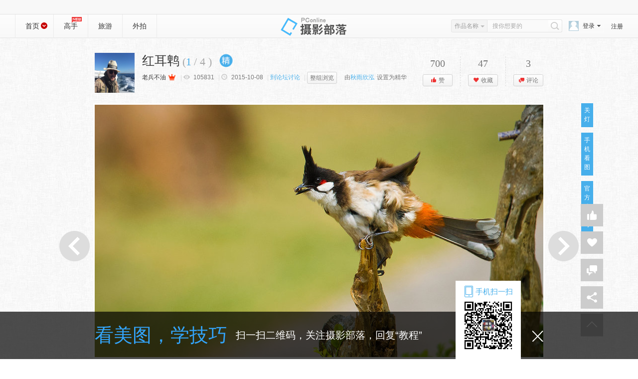

--- FILE ---
content_type: text/html; charset=GBK
request_url: https://dp.pconline.com.cn/photo/3574677.html
body_size: 22012
content:








     




<!doctype html public "-//w3c//dtd xhtml 1.0 transitional//en" "http://www.w3.org/tr/xhtml1/dtd/xhtml1-transitional.dtd">
<html xmlns="http://www.w3.org/1999/xhtml">
<head>
	<meta name="referrer" content="always" />
<meta http-equiv="content-type" content="text/html; charset=gb2312"/>
<title>【红耳鹎摄影图片】户外生态摄影_太平洋电脑网摄影部落</title>
<script src="//www.pconline.com.cn/3g/wap2013/intf/1305/intf2739.js" class="defer"></script>
<script type="text/javascript">

deviceJump.init({
	  "wap":"",
	  "wap_3g":"//g.pconline.com.cn/dp/photo/3574677.html",
	  "ipad":"",
	  "main":"//dp.pconline.com.cn/photo/3574677.html"
	   });
</script>
<meta itemprop="name" content="【红耳鹎摄影图片】" />
<meta itemprop="description" content="户外生态摄影_太平洋电脑网摄影部落" />
<meta itemprop="image" content="//img.pconline.com.cn/images/upload/upc/tx/photoblog/1510/18/c10/14117235_14117235_1445158040813_mthumb.jpg" />
<meta name="keywords" content="" />
<meta name="author" content="zhengshaofan_fanghui_gz" />
<meta http-equiv="Cache-Control" content="no-transform " /> 
<meta name="mobile-agent"content="format=html5; url=//g.pconline.com.cn/dp/photo/3574677.html">
<meta name="applicable-device"content="pc">
<link rel="alternate" media="only screen and(max-width: 640px)" href="//g.pconline.com.cn/dp/photo/3574677.html" >
<!-- <link href="//js.3conline.com/pconline/2013/sybl/css/style.css" rel="stylesheet" type="text/css">xz
-->
<link href="//js.3conline.com/pconline/2016/sybl/css/popbox.css" rel="stylesheet" type="text/css"/>
<link href="//js.3conline.com/pconline/2017/sybl/css/photo.css" rel="stylesheet" type="text/css">
<!--[if IE 6]><script>document.execCommand("BackgroundImageCache", false, true)</script><![endif]-->
		
</head>
<body >

<script type="text/javascript">
document.domain='pconline.com.cn'; 
function windowSize(){
	var wScreen = document.body.clientWidth;
	var className = "";
	if(wScreen > 1440){
		className ="wrap1440"
	}else if(wScreen >= 1280&&wScreen <= 1440){
		className ="wrap1280"
	}else if (wScreen >= 1157 && wScreen <= 1280){
		className ="wrap1000";
	}else if (wScreen < 1157){
		className ="";
		//alert('eee');
		// 1157
	}
	document.body.className = className;
}
	windowSize();
</script>

<script>if(!window._addIvyID) document.write("<scr"+"ipt src='//www.pconline.com.cn/_hux_/online/default/detail.js'><\/scr"+"ipt>");</script>
<div id="ivy_div" style="display: none;">
<script>setTimeout(function(){var js=document.createElement("script"); js.src="//jwz.3conline.com/adpuba/online_default_show?id=pc.shumasj.sheyingzhanqu.test15.&media=js&channel=dynamic&";document.getElementsByTagName("head")[0].appendChild(js);},999)</script>
</div>

<!--栏目计数器-->
<script>
	document.write("<img style=display:none src=//count5.pconline.com.cn/newcount/count.php?channel=258&__uuid=&screen="+screen.width+"*"+screen.height+"&refer="+encodeURIComponent(document.referrer)+"&anticache="+new Date().getTime()+"&url="+encodeURIComponent(location.href)+" >");
</script>
<!--头部-->




<!--头部--><div class='top' id='Top'><div class='wrap'><script class= 'defer'  	src='//www.pconline.com.cn/global/navibar/index.html'></script> </div></div><div class='header'><div class='wrap'><div class='hTop'><h1 class='logo'>摄影部落</h1><div class='nav left'><i class='home cur'><a href='//dp.pconline.com.cn' target='_blank'>首页</a><ins  id='switchSubNav'></ins></i> <a data-maskTip='navMaster' href='//dp.pconline.com.cn/master/' target='_blank'>高手<style type='text/css'>.masterTip{ position: absolute; top:5px; left:114px; width:20px; height:12px; background:url(//www1.pconline.com.cn/sybl2013/images/sprite.png) -232px -460px no-repeat;}</style><i class='masterTip'></i></a><a href='//dp.pconline.com.cn/travel/' target='_blank'>旅游</a><a href='//dp.pconline.com.cn/party/' target='_blank'>外拍</a></div><script>window.upload_status_2017=-1</script><script src='//js.3conline.com/pconline/2017/sybl/js/sybl_loginA.js'></script></div><div class='subNav' id='subNav'><table width='100%' border='0' cellspacing='0' cellpadding='0'><tr><td><dl class='dl_0'><dt><i></i><a href='//dp.pconline.com.cn/list/all_t9999.html'>旅游</a></dt><dd><a href='//dp.pconline.com.cn/list/all_t312.html' > 国内</a> <a href='//dp.pconline.com.cn/list/all_t313.html' > 国外</a> </dd></dl></td><td><dl class='dl_1'><dt><i></i><a href='//dp.pconline.com.cn/list/all_t1.html'>生活</a></dt><dd><a href='//dp.pconline.com.cn/list/all_t5.html' > 美食</a> <a href='//dp.pconline.com.cn/list/all_t7.html' > 科技</a> <a href='//dp.pconline.com.cn/list/all_t9.html' > 时尚</a> <a href='//dp.pconline.com.cn/list/all_t10.html' > 家居</a> <a href='//dp.pconline.com.cn/list/all_t11.html' > 名人</a> <a href='//dp.pconline.com.cn/list/all_t12.html' > 交通</a> <a href='//dp.pconline.com.cn/list/all_t13.html' > 运动</a> <a href='//dp.pconline.com.cn/list/all_t14.html' > 电影</a> <a href='//dp.pconline.com.cn/list/all_t15.html' > 音乐</a> <a href='//dp.pconline.com.cn/list/all_t16.html' > 城市</a> <a href='//dp.pconline.com.cn/list/all_t17.html' > 收藏品</a> <a href='//dp.pconline.com.cn/list/all_t571.html' > 其他</a> </dd></dl></td><td><dl class='dl_2'><dt><i></i><a href='//dp.pconline.com.cn/list/all_t2.html'>人像</a></dt><dd><a href='//dp.pconline.com.cn/list/all_t172.html' > 儿童</a> <a href='//dp.pconline.com.cn/list/all_t173.html' > 民族</a> <a href='//dp.pconline.com.cn/list/all_t174.html' > 婚庆</a> <a href='//dp.pconline.com.cn/list/all_t601.html' > 文艺</a> <a href='//dp.pconline.com.cn/list/all_t607.html' > 商业</a> </dd></dl></td><td><dl class='dl_3'><dt><i></i><a href='//dp.pconline.com.cn/list/all_t3.html'>风光</a></dt><dd><a href='//dp.pconline.com.cn/list/all_t145.html' > 自然</a> <a href='//dp.pconline.com.cn/list/all_t146.html' > 国家</a> <a href='//dp.pconline.com.cn/list/all_t147.html' > 地图</a> <a href='//dp.pconline.com.cn/list/all_t168.html' > 旅行</a> <a href='//dp.pconline.com.cn/list/all_t292.html' > 建筑</a> <a href='//dp.pconline.com.cn/list/all_t573.html' > 其他</a> </dd></dl></td><td><dl class='dl_4'><dt><i></i><a href='//dp.pconline.com.cn/list/all_t4.html'>纪实</a></dt><dd><a href='//dp.pconline.com.cn/list/all_t204.html' > 文艺</a> <a href='//dp.pconline.com.cn/list/all_t205.html' > 广告</a> <a href='//dp.pconline.com.cn/list/all_t206.html' > 社会</a> <a href='//dp.pconline.com.cn/list/all_t255.html' > 纪实</a> <a href='//dp.pconline.com.cn/list/all_t274.html' > 艺术</a> <a href='//dp.pconline.com.cn/list/all_t574.html' > 其他</a> </dd></dl></td><td><dl class='dl_5'><dt><i></i><a href='//dp.pconline.com.cn/list/all_t6.html'>生态</a></dt><dd><a href='//dp.pconline.com.cn/list/all_t106.html' > 花鸟鱼虫</a> <a href='//dp.pconline.com.cn/list/all_t107.html' > 动物</a> <a href='//dp.pconline.com.cn/list/all_t108.html' > 天气</a> <a href='//dp.pconline.com.cn/list/all_t280.html' > 植物</a> <a href='//dp.pconline.com.cn/list/all_t576.html' > 其他</a> </dd></dl></td></tr></table></div></div></div>


<script src="//www1.pconline.com.cn/js/pc.jquery1.4.js"></script>
<script src="//js.3conline.com/min/temp/v1/dpl-jquery.slide.js"></script>
<script type="text/javascript" src="//dp.pconline.com.cn/js/upload/swfupload.js"></script>
<script type="text/javascript" src="//dp.pconline.com.cn/js/upload/swfupload.queue.js"></script>
<script type="text/javascript" src="//dp.pconline.com.cn/js/handlers.js"></script>
<script type="text/javascript" src="//dp.pconline.com.cn/js/json.min.js"></script>
<script type="text/javascript">

function  uploadTemplate(){
	var params ="";
	var common_cookie = document.cookie.match(/(^|; )common_session_id=([^;]+)/);
	if(common_cookie != null && typeof common_cookie != "undefinded"){  
		params += "&common_session_id=" + common_cookie[2]; 
	}else{
		return;
	}
	
	//加载上传模块
	function reloadJS(h){
		var head = document.getElementsByTagName("head")[0];
		var js = document.createElement("script");
		js.type= 'text/javascript'; 
		js.src = h;
		head.appendChild(js);
	}
	
	/*
	reloadJS("//dp.pconline.com.cn/js/upload/swfupload.js");
	reloadJS("//dp.pconline.com.cn/js/upload/swfupload.queue.js");
	reloadJS("//dp.pconline.com.cn/js/handlers.js");

	setTimeout(function(){appendContainer(params)},100);
	*/
	params+="&returnUrl=";
	appendContainer(params);
}
function appendContainer(params){
	var uploadContainer = document.createElement("div");
	uploadContainer.id = "uploadContainer";
	document.body.insertBefore(uploadContainer,document.body.firstChild);
	$("#uploadContainer").load("//dp.pconline.com.cn/public/index_popbox.jsp",
		params,
		function(response,status,xhr){
		if(status == "error"){
			//alert( window.location.href +  " 上传模块加载异常，请稍后再操作!");
		}
		if(status == "success"){
		}
	});
}
setTimeout('uploadTemplate()',50);

</script>

<script type="text/javascript">
var _isLogin = true;
var _isManager = false;
$(document).ready(function(){
	var lightModel=getCookie("lightModel");
	if(lightModel=="closedLight"){
		$("#skin").addClass("mainBg");
		$("#lightSwitch").html("开灯");
	}else{
		$("#skin").removeClass("mainBg");
		$("#lightSwitch").html("关灯");
	}
	$.get("/public/photo/include/2016/pic_photo/userCheck.jsp?tagId=6&photoUserId=7855983",
			function(data){
				if(data==null||data.id==null||data.unLogin==true){
					$("#loginSpan").css({display:""});
					$("#loginedSpan").css({display:"none"});
					_isLogin=false;
				}else{
					var url=null;
					if(data.id>0){
						url="//dp.pconline.com.cn/"+data.id+"/";
						$("#cmt4_myface").attr("src",data.thumbHeadUrl);
					}else{
						url="//dp.pconline.com.cn/personal/blog/base_setting.jsp";
						$("#cmt4_myface").attr("src","//www1.pconline.com.cn/sybl2013/images/img_defaultUser.png");
					}
					_isLogin=true;
					_isManager=data.isManager;
					if(_isManager)
						isAdmin();
					$(".aViewHD").attr("oShowUrl",data.isManager);
					$("#faceLink").attr("href",url);
					$("#loginSpan").css({display:"none"});
					$("#loginedSpan").css({display:""});
					$("#loginedSpan").html('<a href="'+url+'" target="_blank" class="nickName">'+data.nickName.substr(0,10)+'</a>');
				}
			}
		,"json");
	loadCollectAmount();
	loadLikeAmount();
});
	$('.header').addClass("listHeader");
	$("#switchSubNav").addClass("closed");
	$("#switchSubNav").addClass("open");
	$('#subNav').addClass("closed");
	$("#switchSubNav").click(function(){
		if($(this).hasClass("open")){
			$(this).removeClass("open");
			$("#subNav").removeClass("closed");	
		}else{
			$(this).addClass("open");
		 	$("#subNav").addClass("closed");
		 	
		}
	})
	var picBrief = document.getElementById("picBrief");
	//页面大图自适应显示
	function bigPicLoaded(pic){
		if(pic.height>900)pic.height=900;
		if(pic.width>900)pic.width=900;
		if(pic.offsetWidth>900){
			pic.style.width = '900px';
		}	
		document.getElementById('J-loading').style.display = 'none';
		document.getElementById('J-picBox').style.display = '';
		document.getElementById('J-picBox').style.WebkitUserSelect = 'none';

		var picBrief = document.getElementById("picBrief");
		var pObj = picBrief.getElementsByTagName("p")[0],
		    node = pObj.childNodes[0];

		if(pObj.innerHTML<=0||!/\S/.test(pObj.nodeValue)){
			var dop=picBrief.parentNode;
			dop.removeChild(picBrief);
			return false;	
		}else{
			picBrief.style.width = pic.width + 6 + "px";
			picBrief.style.height = "auto";
			picBrief.style.left = (1000-pic.width-6)/2+"px";	
			picBrief.style.overflow = "visible";	
		}
	}

    //蒙层封面图居中显示
    function fixImg(pic,w,h){
        var _img =new Image();
        _img.onload = function(){
            var oldwidth = _img.width;
            var oldheight = _img.height;
            var w_rate = oldwidth / w;
            var h_rate = oldheight / h;
            if(oldwidth / oldheight > w / h){
                var imgheight = pic.height = h;
                var imgwidth = pic.width = Math.ceil(oldwidth / h_rate);
            }else{
                var imgwidth = pic.width = w;
                var imgheight = pic.height = Math.ceil(oldheight / w_rate);
            }
            if(imgwidth == w){
                pic.style.top = (h-imgheight)/2+"px";
            }else if(imgheight == h){
                pic.style.left = (w-imgwidth)/2+"px";
            }
        }
        _img.src=pic.src;
    }
 /* 	function showUserInfo1(e){
			var item = $(e);
			var dialog = $('.user-dialog1');
			item.hover(function() {
				clearTimeout(userInfoTimmer);
				dialog.show();
			}, function() {
				userInfoTimmer=setTimeout(function(){
					dialog.hide();
				}, 300);
			});
	}; */ 
	//图片显示简介，并记录cookie
	var showBriefbox = {
	setCookie : function(name,value,expiredays){
	var exdate = new Date();
	exdate.setDate(exdate.getDate() + expiredays);
	document.cookie = name + "=" + encodeURIComponent(value) +";path=/"+ ((expiredays == null) ? "" : ";expires=" + exdate.toGMTString());
	},
	getCookie : function(name){var sRe= new RegExp("(?:; )?"+name+"=([^;]*);?");if(sRe.test(document.cookie)){ return decodeURIComponent(RegExp["$1"]);}else{return null}},
	//delCookie : function(name){var date = new Date();date.setTime(date.getTime() - 10000);document.cookie = name + "=a; expires=" + date.toGMTString();},

	showBox : function (){
	if(showBriefbox.getCookie("sbox")==null){
		switchBrief()
	}
	}
	}
</script>

<div id="skin" class="">
<div class="ivy990"><u id="pc.shumasj.sheyingzhanqu.ny.dbtl1." class="adpos"></u></div>
<div class="ivy990"><u id="pc.shumasj.sheyingzhanqu.netl1xf4." class="adpos"></u></div>
	



<div class="artHead" id="artHead">
   



	<div class="user-info">
			<a href="//dp.pconline.com.cn/7855983/"  target="_blank">
			<img src="//img.pconline.com.cn/images/photoblog/7/8/5/5/7855983/20169/3/14728718161060980.jpg"  width="80" height="80" class="aPic">
		    </a>
					    <div style="display: none;" class="user-dialog">
							<div class="before"></div>
							<div class="hd">
								<ul>
									<li>关注<b>2994</b></li>
									<li>粉丝<b>3830</b></li>
									<li>作品<b>304</b></li>
								</ul>
							</div>
							<div class="bd">
								
								 <a href="//dp.pconline.com.cn/personal/messageCenter/letterDetail_s7855983.html" target="_self" class="btn-msg">私信</a>
							</div>
						</div>
		</div>
    <div class="dTitInfo">
    	<strong id="albumInfo" class="yh" title="红耳鹎" >红耳鹎 
    	 
    			<span class="totPics">(<i id="picPageNum" class="current"></i>/<span id="picAmount"></span>)</span>
    		
    	</strong>
       <p class="dTitInfo-txt">
        <span class="cameristInfo">
        <i id="Jcamerist" class="camerist"><a href="//dp.pconline.com.cn/7855983/"  target="_blank">老兵不油</a>
        	
        		<em class="icon"><img src="//img0.pconline.com.cn/pconline/digital/1611/01/11.png" height="18px" title="太平洋摄影部落达人摄影师"></em>
        	
        	
        </i> |  <i class="view"></i> | <i class="date">
        
        2015-10-08
        
        
        </i> | 
        
        <a class="lblue" target="_blank" href="//itbbs.pconline.com.cn/dc/52543189.html">到论坛讨论</a>
        | 
        
        
	       	 	<a href="//dp.pconline.com.cn/photo/list_3574677.html" class="btn22H">整组浏览</a>
	        
        </span>
        
		        <span class="adminSet">
		        </span>
        
        </p>
    </div>
    <script type="text/javascript">
    $(document).ready(function(){
    	loadClickAmount();
    	loadPageNum();
    	loadPhotoMedal();
    	loadPicAmount();
       });
    function loadClickAmount(){
    	var photoId=3574677;
    	var url="/public/photo/include/2016/pic_photo/intf/queryClickNum.jsp?photoId="+photoId;
    	$.get(url,function(data){
    		var clickAmount=data;
    		$(".view").html(clickAmount);
    	});
    }
    function loadPicAmount(){
    	var photoId=3574677;
    	var url="/public/photo/include/2016/pic_photo/intf/loadPicAmount.jsp?photoId="+photoId;
    	$.get(url,function(data){
    		var picAmount=data;
    		$("#picAmount").append(picAmount);
    	});
    }
    function loadPhotoMedal(){
    	var photoId=3574677;
    	var url="/public/photo/include/2016/pic_photo/intf/queryMedal.jsp?photoId="+photoId;
    	$.get(url,function(data){
    		var photoMedallArr=data.photoMedallArr;
    		for(var i=0;i<photoMedallArr.length;i++){
    			var photoMedal=photoMedallArr[i];
    			$("#albumInfo").append('<b><img title="'+photoMedal.medalName+'" src="'+photoMedal.medalImageUrl.replace("http:","")+'" height="32"></b>');
    		}
    		var root="//dp.pconline.com.cn";
    		if(data.managerName!=null&&data.managerName.length>0)
    			$(".adminSet").append('由<a class="lblue" target="_blank" href="'+root+'/'+data.managerId+'" title="'+data.managerName+'">'+data.managerName+'</a>设置为精华');
    		else
    			$(".adminSet").append('由<span title="管理员">管理员</span>设置为精华');
    	},"json");
    }
    </script>
 
 <script type="text/javascript">
 function loadPageNum(){
	 var pageNum=1;
	 if($("#picPageNum").length>0){
		 $("#picPageNum").html(pageNum);
	 }
 }
 </script>
   




    <ul class="btnArea">
    	<li>
        	<b id="voteNum"></b>
            <a  class="btn22H btn_praise" href="//dp.pconline.com.cn/public/action/do_vote.jsp?method=vote&photoId=3574677&returnUrl=https%3A%2F%2Fdp.pconline.com.cn%2Fpublic%2Fphoto%2Fpic.jsp%3Fpid%3D3574677"><i>赞</i></a>
        </li>
    	<li>
        	<b id="collectAmount"></b>
        	<em class="sc" onMouseOver="this.className += ' mHover'" onMouseOut="this.className ='sc'">
            <a  class="btn22H btn_collect" href="#" id="JbtnShowColetBox"  ><i>收藏</i></a>
<!--         	 -->
<!--         	<dl id="collentList" > -->
<!--                      -->
<!--             </dl> -->
<!--              -->
            </em>
        </li>
    	<li class="last">
        	<b id="replyAmount">3</b>
            <a   class="btn22H btn_pl " href="#artCMT"><i>评论</i></a>
        </li>
    </ul>
   <script type="text/javascript">
    function loadLikeAmount(){
    	var likeAmount=700;
    	var photoId=3574677;
    	var cookieName="photoLike";
    	var photoLikeJson=JSON.parse(decodeURIComponent(getCookie(cookieName)));
    	if(photoLikeJson==null){
    		photoLikeJson={};
    	}
    	var isLike=0;
    	isLike=photoLikeJson[photoId];
    	if(isLike==1){
    		$("#voteNum").html(++likeAmount);
    		$(".a_praise").html('<i class="icon_prase"></i>'+(++likeAmount));
    	}else{
    		$("#voteNum").html(likeAmount);
    		$(".a_praise").html('<i class="icon_prase"></i>'+likeAmount);
    	}
    }
    function loadCollectAmount(){
    	var collectAmount=0;
    	var photoId=3574677;
//     	var collectDetail=JSON.parse(getCookie("photoCollect"));
//     	if(collectDetail!=null)
//     		collectDetail=decodeURI(collectDetail[photoId]);
//     	if(collectDetail!=null)
//     		 collectDetailArr=collectDetail.split("_");
    	var url="/public/photo/include/2016/pic_photo/intf/getPhotoCollectInfo.jsp?photoId="+photoId;
    	$.get(url,function(data){
	    	var collectDetailArr=data.favArr;
		    collectAmount=data.collectNum;
		    if(collectDetailArr!=null&&collectDetailArr.length>0){
		    	var lmHeightHtml="";
		    	lmHeightHtml+='<dl id="collentList" ';
	    		if(collectAmount>24)
	    			lmHeightHtml+=' class="lmHeight" ';
	    		lmHeightHtml+='>';
	    		for(var i=0;i<collectDetailArr.length;i++){
		    		var collect=collectDetailArr[i];
		    		$("#collectAmount").html(collectAmount);
		    		$(".a_favor").html('<i class="icon_favor"></i>'+(collectAmount));
// 		    		if(collectAmount>24){
// 		    			$("#JbtnShowColetBox").attr("class","lmHeight");
// 		    		}
		    		lmHeightHtml+='<dd><a href="//dp.pconline.com.cn/'+collect.accountId+'/" title="'+collect.nickName+'" target="_blank">'+collect.nickName+'</a></dd>';
	    		}	
	    		lmHeightHtml+='</dl>';
	    		$("#JbtnShowColetBox").append(lmHeightHtml);
		    }else{
		    	$("#collectAmount").html(collectAmount);
		    	$(".a_favor").html('<i class="icon_favor"></i>'+collectAmount);
    		}
    	},"json");
    }
    </script>
 
</div>
<div class="picArea" id="artBody">
	<div class="picMain">
		<div class="picture">
			<span id="J-loading" style="background: none;position: absolute;top:50%;left:50%" class="pic"><img src="//www1.pconline.com.cn/gallery2011/images/loading.gif" /> </span>
			<div class="picFrame" id="J-picBox">
				<span class="pic" style="overflow:visible;">
					<span id="J-BigPic"><img alt="红耳鹎"  src="//img.pconline.com.cn/images/upload/upc/tx/photoblog/1510/18/c10/14117235_14117235_1445158040813_mthumb.jpg"/></span>
					<p>【红耳鹎】 第 1 幅</p>
				</span>
            	<i class="arrPos arrLeft"></i>
            	<i class="arrPos arrRight"></i>
			</div>
            <div class="sBrief" id="picBrief" >
                <ins class="mask" style="display:none;"></ins>
                <p ></p> 
                <i id="switch" class="open" onClick="switchBrief()"></i>
            </div>
            <!-- /最后一页蒙层提示 -->
            <table id="picInfo" class="picInfo" cellspacing="0" cellpadding="0" border="0" align="center">
	<tbody>
	<tr>
	<td class="mInfo">
	
	
	
	
	
		
			  相机:
			<em>
					尼康 D4S
			</em>
	
	
	</td>
	<td width="80" align="center">
		<a class="aView aViewHD" title="查看大图" target="_self" href="javascript:;" oUrl="//dp.pconline.com.cn/public/photo/source_photo.jsp?id=18493276&photoId=3574677" oImg="//img.pconline.com.cn/images/upload/upc/tx/photoblog/1510/18/c10/14117235_14117235_1445158040813.jpg" 
		oShowUrl="false">查看大图</a>
	</td>
	</tr>
	</tbody>
	</table>
		</div>
		<div class="swicthLight">
		<a id="lightSwitch" href="javascript:void(0);">
		  
		  	             关灯
		  	
		</a>
		</div>
			  <div class="qrcode" id="JshowCode">
			<span>手机看图</span>
			<img alt="" src="" class="hideqrc" height="114" width="114">
	    </div>
	    <div class="weixincode" id="JweixinCode">
			<span>官方公众号</span>
			<img alt="官方公众号" src="//www1.pconline.com.cn/sybl2013/v201511/images/weixin.jpg" class="hideqrc" height="144" width="144">
		</div>
	    
			<div class="adminOpera" id="adminOpera"></div>
		<!-- 再看一篇弹出框 -->
	</div>
	
		<div class="clear"></div>
	</div> 
<div class="artOutWrap">
<div class="artWrap clearfix">
	<div class="artMain">
		<!--<font style="font-size: 14px">微信搜索关注“摄影部落”公众号，每天分享精美图集，优秀作品精选和摄影技巧教学，更有粉丝互动有奖游戏</font>-->
    	
     





	<!--作者简介-->
    	<div class="artCol">
    	
        	<div class="amTit"><i class="mark yh">作品简介</i></div>
            <div class="amCon"><div class="authorBrief">红耳鹎（学名：Pycnonotus jocosus），属小型鸟类，体长17-21厘米。额至头顶黑色，头顶有耸立的黑色羽冠，眼下后方有一鲜红色斑，其下又有一白斑，外周围以黑色，在头部甚为醒目。上体褐色。尾黑褐色，外侧尾羽具白色端斑。下体白色尾下覆羽红色。颧纹黑色，胸侧有黑褐色横带。白喉红臀鹎外形和大小与该种极为相似，但白喉红臀鹎头顶羽冠短而不明显，脸部银灰色而不具红白二斑，野外不难鉴别。<br>&nbsp;&nbsp;中文学名 红耳鹎 拉丁学名 Pycnonotus jocosus 别&nbsp;&nbsp;&nbsp;&nbsp;称 红颊鹎、高髻冠、高鸡冠、高冠鸟、黑头公、红屎忽 界 动物界 门脊索动物门 亚&nbsp;&nbsp;&nbsp;&nbsp;门脊椎动物亚门 纲鸟纲 亚&nbsp;&nbsp;&nbsp;&nbsp;纲今鸟亚纲 目雀形目 亚&nbsp;&nbsp;&nbsp;&nbsp;目鸣禽亚目 科鹎科 属鹎属 种 红耳鹎 亚&nbsp;&nbsp;&nbsp;&nbsp;种 9个亚种 英文名称 Red-whiskered Bulbul </div>
            </div>
            
        </div>
        <!-- 分享 -->
        <div class="artOpenShare">
			<div id="bdshare_warp">
				<div class="bdshare-warp bdsharebuttonbox" tit="【红耳鹎摄影图片】户外生态摄影" desc="红耳鹎（学名：Pycnonotus jocosus），属小型鸟类，体长17-21厘米。额至头顶黑色，头顶有耸立的黑色羽冠，眼下后方有一鲜红色斑，其下又有一白斑，外周围以黑色，在头部甚为醒目。上体褐色。尾黑褐色，外侧尾羽具白色端斑。下体白色尾下覆羽红色。颧纹黑色，胸侧有黑褐色横带。白喉红臀鹎外形和大小与该种极为相似，但白喉红臀鹎头顶羽冠短而不明显，脸部银灰色而不具红白二斑，野外不难鉴别。<br>&nbsp;&nbsp;中文学名 红耳鹎 拉丁学名 Pycnonotus jocosus 别&nbsp;&nbsp;&nbsp;&nbsp;称 红颊鹎、高髻冠、高鸡冠、高冠鸟、黑头公、红屎忽 界 动物界 门脊索动物门 亚&nbsp;&nbsp;&nbsp;&nbsp;门脊椎动物亚门 纲鸟纲 亚&nbsp;&nbsp;&nbsp;&nbsp;纲今鸟亚纲 目雀形目 亚&nbsp;&nbsp;&nbsp;&nbsp;目鸣禽亚目 科鹎科 属鹎属 种 红耳鹎 亚&nbsp;&nbsp;&nbsp;&nbsp;种 9个亚种 英文名称 Red-whiskered Bulbul" pic="//img.pconline.com.cn/images/upload/upc/tx/photoblog/1510/18/c10/14117235_14117235_1445158036144_thumb.jpg" size="16"></div>
	        </div>
		</div>

		<script type="text/javascript">
					window.photoShareTipShow = false;
						if(showBriefbox.getCookie('showshare')){
							photoShareTipShow = true;
							showBriefbox.setCookie('showshare',true,-1);
						}
		</script> 
		<!-- <script src="//js.3conline.com/pconline/2016/sybl/js/maskTip.js"></script> -->
		
    	<!-- 相关推荐 -->
    	



	
	<script type="text/javascript">
		function fixImgTJ(img){
		    var imgW  = img.width;
		    var imgH  = img.height;

		    if( img.height >= img.width){
		        img.style.width="130px";
		        img.style.marginTop= -(imgH/imgW*130-130)/2+"px";
			}else{
		        img.style.height="130px";
		        img.style.marginLeft= -(imgW/imgH*130-130)/2+"px";
		    }
		}
	</script>
	
	<div class="artCol artTJ">
		<div class="amTit borB">
			<i class="mark yh">相关推荐</i>
		</div>
		<div class="amCon">
			<div class="picTxtList">
				
					<a href="//dp.pconline.com.cn/photo/5221872.html" title="大鸨" class="lWork" target="_blank">
						<img alt="大鸨" src="//img.pconline.com.cn/images/upload/upc/tx/photoblog/2404/22/c0/418873310_1713741627972_thumb.jpg"  onload="fixImgTJ(this)" title="大鸨">
						<ins></ins>
						<i class="iTit">大鸨</i>
					</a>
				
					<a href="//dp.pconline.com.cn/photo/5221757.html" title="红腹锦鸡" class="lWork" target="_blank">
						<img alt="红腹锦鸡" src="//img.pconline.com.cn/images/upload/upc/tx/photoblog/2404/17/c1/418063572_1713332562310_thumb.jpg"  onload="fixImgTJ(this)" title="红腹锦鸡">
						<ins></ins>
						<i class="iTit">红腹锦鸡</i>
					</a>
				
					<a href="//dp.pconline.com.cn/photo/5221619.html" title="红腹角稚" class="lWork" target="_blank">
						<img alt="红腹角稚" src="//img.pconline.com.cn/images/upload/upc/tx/photoblog/2404/12/c0/417217849_1712892598721_thumb.jpg"  onload="fixImgTJ(this)" title="红腹角稚">
						<ins></ins>
						<i class="iTit">红腹角稚</i>
					</a>
				
					<a href="//dp.pconline.com.cn/photo/5221500.html" title="白腰鹊鸲" class="lWork" target="_blank">
						<img alt="白腰鹊鸲" src="//img.pconline.com.cn/images/upload/upc/tx/photoblog/2404/08/c0/416411411_1712530405393_thumb.jpg"  onload="fixImgTJ(this)" title="白腰鹊鸲">
						<ins></ins>
						<i class="iTit">白腰鹊鸲</i>
					</a>
				
			</div>
		</div>
	</div>
	
	
	<div class="artCol artTJ">
		<div class="amTit borB">
			<i class="mark yh">聚超值</i>
		</div>
		<div class="amCon">
			<div class="picTxtList">
				
					<a href="//best.pconline.com.cn/youhui/16186097.html#ad=8980" title="富士instaxminiSE拍立得相纸/7+/12/4090EVO相机Liplay" class="lWork" target="_blank">
						<img alt="爆料" width="130px" src="//img.alicdn.com/bao/uploaded/TB1kkakBeH2gK0jSZFEXXcqMpXa.jpg" title="富士instaxminiSE拍立得相纸/7+/12/4090EVO相机Liplay">
						<ins></ins>
						<i class="iTit">富士instaxminiSE拍立得相纸/7+/12/4090EVO相机Liplay</i>
					</a>
				
					<a href="//best.pconline.com.cn/youhui/16209501.html#ad=8980" title="铭匠27mmF2.8自动对焦镜头微单适用于富士XT30索尼ZVE10尼康Z30" class="lWork" target="_blank">
						<img alt="爆料" width="130px" src="//img.alicdn.com/bao/uploaded/O1CN019WVqMW1vLxXTyrbOI_!!6000000006157-0-yinhe.jpg" title="铭匠27mmF2.8自动对焦镜头微单适用于富士XT30索尼ZVE10尼康Z30">
						<ins></ins>
						<i class="iTit">铭匠27mmF2.8自动对焦镜头微单适用于富士XT30索尼ZVE10尼康Z30</i>
					</a>
				
					<a href="//best.pconline.com.cn/youhui/16143410.html#ad=8980" title="佳能（Canon）佳能cp1500相纸cp1300相纸5寸6寸照片纸3寸贴纸相纸佳能原装相纸照片打印机相纸打印机墨盒色带 RP-108简包（强推6英寸108 张+2个色带） ." class="lWork" target="_blank">
						<img alt="爆料" width="130px" src="//img14.360buyimg.com/pop/jfs/t1/120633/4/32382/29694/646055a6F5ba1c7c5/e50155d147e18125.png" title="佳能（Canon）佳能cp1500相纸cp1300相纸5寸6寸照片纸3寸贴纸相纸佳能原装相纸照片打印机相纸打印机墨盒色带 RP-108简包（强推6英寸108 张+2个色带） .">
						<ins></ins>
						<i class="iTit">佳能（Canon）佳能cp1500相纸cp1300相纸5寸6寸照片纸3寸贴纸相纸佳能原装相纸照片打印机相纸打印机墨盒色带 RP-108简包（强推6英寸108 张+2个色带） .</i>
					</a>
				
					<a href="//best.pconline.com.cn/youhui/16208676.html#ad=8980" title="唯卓仕14mm F4.0全画幅自动对焦超广角定焦镜头适用于Z卡口E卡口微单相机Vlog拍摄视频星空风光摄影镜头 AF 14mm F4.0 Air FE（索尼口） 官方标配" class="lWork" target="_blank">
						<img alt="爆料" width="130px" src="//img14.360buyimg.com/pop/jfs/t1/348826/22/5142/60290/68ccc733F08c5d8f5/0f84a62803654afc.png" title="唯卓仕14mm F4.0全画幅自动对焦超广角定焦镜头适用于Z卡口E卡口微单相机Vlog拍摄视频星空风光摄影镜头 AF 14mm F4.0 Air FE（索尼口） 官方标配">
						<ins></ins>
						<i class="iTit">唯卓仕14mm F4.0全画幅自动对焦超广角定焦镜头适用于Z卡口E卡口微单相机Vlog拍摄视频星空风光摄影镜头 AF 14mm F4.0 Air FE（索尼口） 官方标配</i>
					</a>
				
			</div>
		</div>
	</div>
	

    	
    	<!--网友评论-->
    	





<script type="text/javascript">
	document.domain='pconline.com.cn';
	

</script>

<div class="artCol artPL" id="artCMT">
	<div class="amTit borB">
		<i class="mark yh">网友评论<span class="plNum">(3)</span><font color="red" size="2px" >&nbsp;&nbsp;*由于系统升级，摄影部落2016年前评论内容将暂时不显示</font></i>
	</div>
	<div class="amCon">
		<form action="//dp.pconline.com.cn/public/action/do_reply.jsp" method="post" name="form1" id="form1" onSubmit="return submitForm(this)">
             <input type="hidden" name="returnUrl" value="https://dp.pconline.com.cn/photo/3574677.html" />
             <input type="hidden" name="photoId" value="3574677" />
             <input type="hidden" name="ownerId" value="7855983" />
             <input type="hidden" name="method" value="addReply" />
             <input type="hidden" name="showbox"  value="false"/>
		<table width="100%" cellspacing="0" cellpadding="0" border="0"
			class="cmtFormTable">
			<tbody>
				<tr>
				  	 <td width="64" valign="top">
						<a id="faceLink" href="//my.pconline.com.cn/login.jsp?ad=6012&return=https://dp.pconline.com.cn/public/photo/pic.jsp?pid=3574677" target="_blank">
							<img class="cmt4_myface" id="cmt4_myface" width="50" height="50" 
								src="//www1.pconline.com.cn/sybl2013/images/img_defaultUser.png">
						</a>
					</td>
					<td>
						<table class="cmtFormInTable" width="100%">
							<tbody>
								<tr>
									<td height="28" valign="top">
								
										<!--登录前--> 
										<span id="loginSpan" name="loginSpan"
											class="slogOut" style="display: none;"> <a
												class="loginTxt" 
												href="javascript:location.href='//my.pconline.com.cn/login.jsp?ad=6012&return=https://dp.pconline.com.cn/public/photo/pic.jsp?pid=3574677'">通行证登录</a> <a target="_blank"
												href="//dp.pconline.com.cn/personal/register/register1.jsp">注册新用户</a>
												| <span class="tBlogs" id="tBlogs"> <a title="QQ登录"
													href="javascript:void(0);"
													onClick="location.href='//my.pconline.com.cn/passport/opens/authorize.jsp?type=qzone_online&amp;return=https://dp.pconline.com.cn/public/photo/pic.jsp?pid=3574677&bind_url=https://dp.pconline.com.cn/public/photo/pic.jsp?pid=3574677'"
													class="tQQ">QQ登录</a> <a title="微博登录"
													href="javascript:void(0);"
													onClick="location.href='//my.pconline.com.cn/passport/opens/authorize.jsp?type=sina_online&amp;return=https://dp.pconline.com.cn/public/photo/pic.jsp?pid=3574677&bind_url=https://dp.pconline.com.cn/public/photo/pic.jsp?pid=3574677'"
													class="tSina">微博登录</a>
													<a title="微信登录"
													href="javascript:void(0);" class="twinxin"
													onClick="location.href='//my.pconline.com.cn/passport/opens/authorize.jsp?type=weixin_online&return=https://dp.pconline.com.cn/public/photo/pic.jsp?pid=3574677'"
													style="height: 20px;line-height: 20px;vertical-align:middle;padding-left: 21px;display: inline-block;text-decoration: none;background: url(//www1.pconline.com.cn/header/images/navibar.v2.png) no-repeat -102px -2px;" >微信登录</a>
											</span>
										</span> 
									
									
										<!--登录后--> 
										<span id="loginedSpan" class="logined">
										
												
										</span>
									
								
								
								</td>
								
								</tr>
								<tr>
									<td><div class="taBox">
											<textarea title="评论不能为空！5个字以上,3000字以下。" id="contents" name="contents"
												onClick="if(this.value==this.defaultValue){this.value='';this.style.color='#333'}"
												class="tbxCmt"
												title="评论内容~3000:!" onKeyPress="if(event.ctrlKey && (10 == event.keyCode || 13 == event.keyCode))  pubObj.click()"
												></textarea>
											<ins class="ico_cor"></ins>
										</div></td>
								</tr>
							</tbody>
						</table>
					</td>
				</tr>
				<tr>
				  
					<td class="tCode"></td>
				  
					<td class="tBtn">
						<div class="clearfix tr" >
						   <div class="tFace">
                                    <span class="cmtFace" onclick="getFaceList();"><img src="//www1.pconline.com.cn/images/comment/face201.png">表情</span>
                                    <span style="display: none;" class="cmtfaceList" id="cmtFace">
	                                    <img title="[嘻嘻]"  src="//www.pconline.com.cn/images/comment/face201.gif" onclick="addEmotion('[em(xixi)]')" ></img>
	                                    <img title="[酷]"  src="//www.pconline.com.cn/images/comment/face202.gif" onclick="addEmotion('[em(ku)]')" ></img>
	                                    <img title="[汗]"  src="//www.pconline.com.cn/images/comment/face203.gif" onclick="addEmotion('[em(han)]')" ></img>
	                                    <img title="[鄙视]"  src="//www.pconline.com.cn/images/comment/face204.gif" onclick="addEmotion('[em(bishi)]')" ></img>
	                                    <img title="[阴险]"  src="//www.pconline.com.cn/images/comment/face205.gif" onclick="addEmotion('[em(yinxian)]')" ></img>
	                                    <img title="[强]"  src="//www.pconline.com.cn/images/comment/face206.gif" onclick="addEmotion('[em(qiang)]')" ></img>
	                                    <img title="[弱]"  src="//www.pconline.com.cn/images/comment/face207.gif" onclick="addEmotion('[em(ruo)]')" ></img>
	                                    <img title="[花]"  src="//www.pconline.com.cn/images/comment/face208.gif" onclick="addEmotion('[em(hua)]')" ></img>
	                                    <img title="[便便]"  src="//www.pconline.com.cn/images/comment/face209.gif" onclick="addEmotion('[em(bianbian)]')" ></img>
	                                    <img title="[亲]"  src="//www.pconline.com.cn/images/comment/face210.gif"  onclick="addEmotion('[em(qin)]')" ></img>
                                    </span>
                            </div>
							<i class="plChoose"><label for="showMyNewPhoto">显示我的最新作品</label>
							<input type="checkbox" class="vc"  id="showMyNewPhoto"  name="showNewPhoto" value="1" checked >&nbsp;&nbsp;
							<label for="voteOne">投上一票</label>
							<input type="checkbox" class="vc" name="vote" id="voteOne" checked="checked" value="1"   ></i> 
							<span class="gray">[可按Ctrl+Enter发布]</span>
							<input type="submit" class="btn_publish ableSubmit" id="pubObj" name="pubObj" value="发布">
						</div>
					</td>
				</tr>
				
			</tbody>
		</table>
		</form>
		<iframe id="reviewIframe" scrolling="no" allowtransparency="true"  src="//dp.pconline.com.cn/public/photo/_reply_iframe.jsp?pid=3574677&replyId=0&rd=0.5176343619328028&returnUrl=https://dp.pconline.com.cn/public/photo/pic.jsp?pid=3574677" frameborder="0" width="100%"  align="center"></iframe>
	</div>
</div>
<script type="text/javascript">
function trim12(str) {
	return str.replace(/^\s+|\s+$/g, '');
}
function submitForm(frm){
	var replyContent = document.form1.contents.value;
	if((replyContent == "")||(replyContent == document.form1.contents.defaultValue) ){
		alert("评论内容不能为空");
		return false;
	}
	if($("#loginedSpan").css("display")=="none"){
			alert("请先登录 ");
			return false;
	}
	replyContent = trim12(replyContent + "");
	if(replyContent == ""){
		alert("评论内容不能为空");
		document.form1.contents.value = "";
		return false;
	}
	if(replyContent.length < 5){
		alert("评论内容要5个字以上 ");
		return false;
	}
	if(replyContent.length > 3000){
		alert("评论内容大于3000个字了 ");
		return false;
	}
    var count = 0;
    if(count >= 5) {
        var captcha = document.form1.captcha.value;
        if(captcha == null || "" == captcha) {
            alert("请输入验证码");
            return false;
        }
    }
    
	document.form1.contents.value = replyContent;
	
	/*
	if(checkForm(frm)){
		return true;
	}else{
		//restore the reply content
		document.form1.ubbContent.value = replyContent;
		return false;
	}
	*/
	
}

</script>

<script type="text/javascript">
	//评论文本框输入处理
	var txtObj = document.getElementById("contents");
	var pubObj = document.getElementById("pubObj");
	/*
	txtObj.onkeyup = function(){
		if(this.value!=this.defaultValue||this.value!="")	{
			if(pubObj.className.indexOf("ableSubmit")<1){
				pubObj.disabled = false;
				pubObj.className += " ableSubmit";
			}
		}else{
			pubObj.disabled = true;
			pubObj.className = "btn_publish";	
		}
	}
	*/
	txtObj.onblur = function(){
		if(this.value=="")	{
			this.value=this.defaultValue;
			this.style.color='#aaa'
			//pubObj.disabled = true;
			//pubObj.className = "btn_publish";
		}
	}
	
	
</script>


<script>
	function getFaceList(){
		var cf = document.getElementById("cmtFace");
		if(cf.style.display != "inline"){
			cf.style.display="inline";
		}
		else{
			cf.style.display="none";
		}
	}
	document.body.onclick=function(e){
		var cf = document.getElementById("cmtFace");
		thisObj = document.all?event.srcElement:e.target;
		do{
			if(thisObj.className.indexOf("tFace")>=0){ return};
			if(thisObj.tagName.toUpperCase() == "BODY"|| thisObj.tagName.toUpperCase() == 'HTML'){
				document.getElementById("cmtFace").style.display='none';
				//document.getElementById("cmtFace_pop").style.display='none';
				return;
			};
			thisObj = thisObj.parentNode;
		}while(thisObj.parentNode);
	};
	
	function addEmotion(code){
		document.getElementById("contents").value = document.getElementById("contents").value + code;
	}
 </script>

    </div>
    
	
 
    <div class="artSide">
    	<!--本组作品使用相机-->
    	
        
        <!--yc1-->
        <div class="ivy300"><u id="pc.shumasj.sheyingzhanqu.ny.yc1." class="adpos"></u></div>
        <!-- 拍摄技巧 -->
	   


	<div class="modBoxA">
			<div class="thA"><strong>拍摄技巧</strong></div>
			<div class="tbA clearfix">
				<ul class="txtList">
				<li><a href="//dc.pconline.com.cn/1411/14115344.html" target="_blank" title="心动之美 尼康Z 7II漫游城市里的轻松小时光">心动之美 尼康Z 7II漫游城市里的轻松小时光</a></li>
<li><a href="//dc.pconline.com.cn/1411/14110426.html" target="_blank" title="逆光大片怎么拍？教你轻松搞定满分魅力人像">逆光大片怎么拍？教你轻松搞定满分魅力人像</a></li>
<li><a href="//dc.pconline.com.cn/1407/14076284.html" target="_blank" title="尼康Z 6II+Z 50-1.2 S，邂逅春天的风与动人的美">尼康Z 6II+Z 50-1.2 S，邂逅春天的风与动人的美</a></li>
<li><a href="//dc.pconline.com.cn/1382/13826212.html" target="_blank" title="畅谈尼康全幅微单Z 7II：我心中的人像拍摄利器">畅谈尼康全幅微单Z 7II：我心中的人像拍摄利器</a></li>
<li><a href="//dc.pconline.com.cn/1364/13646708.html" target="_blank" title="使用尼康Z 5的景深合成功能：玩转模型摄影！">使用尼康Z 5的景深合成功能：玩转模型摄影！</a></li>
<li><a href="//dc.pconline.com.cn/1363/13639167.html" target="_blank" title="扔掉说明书 微单操作入门教学 尼康Z 5上手即玩">扔掉说明书 微单操作入门教学 尼康Z 5上手即玩</a></li>

				</ul>
				<div class="clear"></div>
			</div>
		</div>

        <!--部落/论坛精选-->
        


 
<div class="modBoxA">
    <div class="thA"><strong>部落/论坛精选</strong></div>
    <div class="tbA clearfix">
        <div class="picTxtList">
           
           		<a href="" title="出镜：玲琅" class="lWork" target="_blank">
            	<img alt="出镜：玲琅" src="//img.pconline.com.cn/images/upload/upc/tx/photoblog/2302/20/c0/351082959_1676886384038_thumb.jpg" width="135" height="100" title="出镜：玲琅">
                <ins></ins>
                <i class="iTit">出镜：玲琅</i>
            	</a>
           
           		<a href="" title="雏" class="lWork" target="_blank">
            	<img alt="雏" src="//img.pconline.com.cn/images/upload/upc/tx/photoblog/2206/08/c1/316932522_1654673781653_thumb.jpg" width="135" height="100" title="雏">
                <ins></ins>
                <i class="iTit">雏</i>
            	</a>
           
           		<a href="" title="出镜：喵栖九<br>同行：小威<br>后勤：晓人、初恋" class="lWork" target="_blank">
            	<img alt="出镜：喵栖九<br>同行：小威<br>后勤：晓人、初恋" src="//img.pconline.com.cn/images/upload/upc/tx/photoblog/2204/13/c3/307131837_1649858967791.jpg" width="135" height="100" title="出镜：喵栖九<br>同行：小威<br>后勤：晓人、初恋">
                <ins></ins>
                <i class="iTit">出镜：喵栖九<br>同行：小威<br>后勤：晓人、初恋</i>
            	</a>
           
           		<a href="https://dp.pconline.com.cn/photo/5209429.html" title="【游园】" class="lWork" target="_blank">
            	<img alt="【游园】" src="//img0.pconline.com.cn/photoblog/8/8/4/4/8844901/20223/28/16484341577048090.jpg" width="135" height="100" title="【游园】">
                <ins></ins>
                <i class="iTit">【游园】</i>
            	</a>
           
           		<a href="https://dp.pconline.com.cn/photo/5189469.html" title="樱花" class="lWork" target="_blank">
            	<img alt="樱花" src="//img0.pconline.com.cn/photoblog/8/8/4/4/8844901/20223/28/16484686744454920.png" width="135" height="100" title="樱花">
                <ins></ins>
                <i class="iTit">樱花</i>
            	</a>
           
           		<a href="https://dp.pconline.com.cn/photo/5187732_6.html" title="桃花仙子" class="lWork" target="_blank">
            	<img alt="桃花仙子" src="//img0.pconline.com.cn/photoblog/8/8/4/4/8844901/20223/28/16484402488028650.png" width="135" height="100" title="桃花仙子">
                <ins></ins>
                <i class="iTit">桃花仙子</i>
            	</a>
           
           		<a href="https://dp.pconline.com.cn/photo/3832473.html" title="魅力无限" class="lWork" target="_blank">
            	<img alt="魅力无限" src="//img0.pconline.com.cn/photoblog/8/8/4/4/8844901/20223/28/16484401586036780.jpg" width="135" height="100" title="魅力无限">
                <ins></ins>
                <i class="iTit">魅力无限</i>
            	</a>
           
           		<a href="https://dp.pconline.com.cn/photo/5187713.html" title="葬花吟" class="lWork" target="_blank">
            	<img alt="葬花吟" src="//img0.pconline.com.cn/photoblog/8/8/4/4/8844901/20223/28/16484343770159290.png" width="135" height="100" title="葬花吟">
                <ins></ins>
                <i class="iTit">葬花吟</i>
            	</a>
           
           		<a href="//dp.pconline.com.cn/photo/list_4852748.html" title="太阳花" class="lWork" target="_blank">
            	<img alt="太阳花" src="//img.pconline.com.cn/images/photoblog/7/9/9/3/79935/20185/30/15276433101340010.jpg" width="135" height="100" title="太阳花">
                <ins></ins>
                <i class="iTit">太阳花</i>
            	</a>
           
           		<a href="//dp.pconline.com.cn/photo/4853614.html" title="春光拂欗露华浓" class="lWork" target="_blank">
            	<img alt="春光拂欗露华浓" src="//img.pconline.com.cn/images/photoblog/7/9/9/3/79935/20185/23/15270567595216610.jpg" width="135" height="100" title="春光拂欗露华浓">
                <ins></ins>
                <i class="iTit">春光拂欗露华浓</i>
            	</a>
           	
    	</div>
    <div class="clear"></div>
</div>
</div>

	<style type="text/css">
.picTxtList{display: block;}
.slider-side{width:290px;height:83px;margin:-12px 0 0 10px;*margin:12px 0 -8px 10px;overflow:hidden;position:relative}
.slider-side .prev,.slider-side .next{background-image:url(//www1.pconline.com.cn/zt/gz20161115/product/images/arrow.png);background-repeat:no-repeat}
.slider-side .prev,.slider-side .next{width:18px;height:35px;margin-top:-17px;position:absolute;top:50%;z-index:2;-webkit-transition:right .2s,left .2s;-moz-transition:right .2s,left .2s;-ms-transition:right .2s,left .2s;-o-transition:right .2s,left .2s;transition:right .2s,left .2s}
.slider-side .prev{background-position:0 0;left:-18px}
.slider-side .next{background-position:-54px 0;right:-18px}
.slider-side .prev:hover{background-position:-18px 0}
.slider-side .next:hover{background-position:-36px 0}
.slider-side-hover .prev{left:0}
.slider-side-hover .next{right:0}
.slider-side .pics-290 .pic a {display: block;position: relative;}
.slider-side .pics-290 .title-alpha {height: 83px;line-height: 83px;color: #fff;font-size: 14px;text-align: center;position: absolute;top: 0;left: 0;width: 100%;background: rgba(0,0,0,0.2);filter: progid:DXImageTransform.Microsoft.gradient(startColorstr=#38000000,endColorstr=#38000000);}
</style>
<div class="slider-side" id="JSliderProduct">
<div class="slider-wrap">
<a href="javascript:" class="prev"></a>
<a href="javascript:" class="next"></a>
<ul class="pics-290">
<li class="pic"><a href="//product.pconline.com.cn/itbk/589/zt5890776.html#ad=8110" target="_blank"><img width="290" height="83" alt="" src="//www1.pconline.com.cn/product/20161115-2.jpg" /><span class="title-alpha">入门攻略：摄影萌新该懂的那些小技巧</span></a></li>
<li class="pic"><a href="//product.pconline.com.cn/itbk/digital/syjq/1405/4729097.html#ad=8111" target="_blank"><img width="290" height="83" alt="" src="//www1.pconline.com.cn/product/20161115-1.jpg" /><span class="title-alpha">大光圈只为无脑虚？虚像摄影有何技巧</span></a></li>
</ul>
</div>
</div>
<script>
$('#JSliderProduct').bind('mouseenter mouseleave', function(e) {
e.type == 'mouseenter' ? $(this).addClass('slider-side-hover') : $(this).removeClass('slider-side-hover');
});
new Slide({
target: $('#JSliderProduct .pics-290 li'),
control: false,
effect: 'slide',
prevBtn: $('#JSliderProduct .prev'),
nextBtn: $('#JSliderProduct .next'),
autoPlay: true
});
</script>


        
        
        <!-- yc2 -->
        <div class="ivy300"><u id="pc.shumasj.sheyingzhanqu.ny.yc2." class="adpos"></u></div>
        <!-- yc3 -->
        <div class="ivy300"><u id="pc.shumasj.sheyingzhanqu.syjdt." class="adpos"></u></div>
        <div class="ivy300"><script src="//ivy.pconline.com.cn/adpuba/show?id=pc.shumasj.sheyingzhanqu.yxf.&media=js&channel=inline&trace=1"></script></div>
        
        <div class="modBoxA">
		    <div class="thA"><strong>关键词</strong></div>
		    <div class="tbA clearfix">
		        <p class="seo-links">
		        
				

<a href="//product.pconline.com.cn/itbk/digital/syjq/1410/5590916.html" target="_blank">拍照姿势</a><a href="//product.pconline.com.cn/itbk/wlbg/wireless/1511/7143670.html" target="_blank">路由器和交换机的区别</a><a href="//product.pconline.com.cn/dc/sony/611189.html" target="_blank">索尼A6700</a><a href="//product.pconline.com.cn/dc/canon/1021639.html" target="_blank">佳能EOS R</a><a href="//product.pconline.com.cn/dc/panasonic/1021828.html" target="_blank">松下GX9</a><a href="//product.pconline.com.cn/itbk/sjtx/sjwt/1811/11922384.html" target="_blank">苹果手机怎么录屏幕</a><a href="//product.pconline.com.cn/itbk/sjtx/sjyw/1404/4666782.html" target="_blank">电信怎么查流量</a><a href="//product.pconline.com.cn/itbk/sjtx/sjwt/1707/9540007.html" target="_blank">手机发烫怎么办</a><a href="//product.pconline.com.cn/washer/midea/" target="_blank">美的洗衣机</a><a href="//product.pconline.com.cn/wallhangingfurnace/squirrel/" target="_blank">小松鼠壁挂炉</a><a href="//product.pconline.com.cn/air_condition/haier/" target="_blank">海尔空调</a><a href="//product.pconline.com.cn/itbk/top/1811/12026905.html" target="_blank">怎么修改银行卡预留手机号</a><a href="//product.pconline.com.cn/xiwanji/panasonic/" target="_blank">松下洗碗机</a><a href="//product.pconline.com.cn/hair_dryer/panasonic/" target="_blank">松下电吹风</a><a href="//product.pconline.com.cn/itbk/game/gamefaq/1507/6698576.html" target="_blank">gta5怎么开飞机</a><a href="//product.pconline.com.cn/lcd_tv/coocaa/" target="_blank">酷开</a><a href="//product.pconline.com.cn/itbk/jd/cwjd/1801/10675684.html" target="_blank">奥帅集成灶</a>
			</p>
			</div>
	   </div>
    </div>
</div>
</div>
<div class="ivy990"><u id="pc.shumasj.sheyingzhanqu.dl." class="adpos"></u></div>
<!-- <p style="text-align:center;color:#999;font-family:simsun;font-size:12px;margin:40px 0">*网站图片已委托维权图盾（ITUDUN.COM）进行版权保护*</p> -->

<p style="text-align:center;color:#999;font-family:simsun;font-size:12px;margin:40px 0"><b>声明：摄影部落仅为网友提供网络信息存储空间服务</b>&nbsp;*网站图片已委托维权图盾（ITUDUN.COM）进行版权保护*</p>
<div class="foot">
<script class=" defer" src="//www.pconline.com.cn/global/footer/index.html"></script>
</div>
<!-- <a id="goTop" class="goTop" href="#Top" ></a> -->
</div>

<div class="bigPicShow" id="JbigPicShow">
	<div class="bigPicShow-bg"></div>
	<iframe></iframe>
	<div class="bigPicShow-wrap">
			<div class="pic">
			<div class="ft"><a href="#" target="_blank">查看原图（<span class="pic-size">0x0</span>）&gt;仅作者可见</a></div>
			</div>
	</div>
</div>
<span class="picCopyRight" id="JpicCopyRight" oncontextmenu='return false;'>&copy老兵不油</span>


<!-- 收藏  开始-->
<div class="popBox popBoxColet" id="popBoxColet" value="" style="">
    <div class="thP">
      	<div class="mark">收藏</div>
      	<div class="subMark"><a href="javascript:void(0);" id="coletCloseBtn"></a></div>
    </div>
    <div class="tbP">
    	<div class="favorites">
    		<div class="clickCover">
    			选择图册
    		</div>
    		<div class="creatFavor">
    			<div class="toCreate">
    				<input type="text" name="cfavorName" maxlength="50" id="cfavorName" placeHolder="创建新图册" />
    				<a href="javascript:;" target="_self" id="cfavorBtn">创建</a>
    			</div>
    			<div class="favorList" id="favorList">
	    			<!-- 	    				<input type="hidden" value="" id="cfavorName"/> -->
	    				<input type="hidden" value="" id="cfavorId" autocomplete="off"/>
	    				<input type="hidden" value="3574677" id="photoId"/>
    			</div>
    		</div>
    	</div>

		<div class="typeSubmit typeSubmitColet">
			<a href="javascript:;" id="submitColet">确定</a>
		</div>
	</div> 
</div>
<script type="text/javascript">
/*已存在的方法  无需添加*/
function collectPhoto(boxid,closeid){
$.get("/public/photo/include/2016/pic_photo/getCollectList.jsp",function(data){
	var collectLen=data.collectLen;
	if(collectLen!= null && collectLen > 0){
		var collents=data.collents;
		var collentStr="";
		for(var i=0;i<collectLen;i++){
			var collent=collents[i];
			var colName = collent.colName;
			var colId = collent.colId;
			collentStr+="<a href='javascript:;' target='_self' lang='"+colId+"'>"+colName+"</a>";

		}

		$(".clickCover").html("<a href='javascript:;' target='_self' lang='"+collents[0].colId+"' >"+collents[0].colName+"</a>").show();

		collentStr+="<input type='hidden' value='"+collents[0].colName+"' id='cfavorName'/><input type='hidden' value='"+collents[0].colId+"' id='cfavorId' autocomplete='off'/><input type='hidden' value='3574677' id='photoId'/>";
		$("#favorList").html(collentStr);

	}
		if(data.isLogin==true){
			showBox2(boxid,closeid);

	}

	},"json");
}

function showBox2(boxid,closeid){
		if(_isLogin ==false){
			alert("请先登陆");
			return;
		}
		var isIE = (document.all) ? true : false;
		var isIE6 = (!window.XMLHttpRequest) ? true : false;
		var newbox=document.getElementById(boxid);
		var closebth=document.getElementById(closeid);
		var layer=document.getElementById("layer");
		newbox.attributes["value"].value = "";
		layer.style.display="block";
		newbox.style.position = !isIE6 ? "fixed" : "absolute";
		newbox.style.marginTop =-40 - newbox.offsetHeight / 2 + "px" ;
		newbox.style.marginLeft = - newbox.offsetWidth / 2 + "px";

		layer.style.position= !isIE6 ? "fixed" : "absolute";
		var sel=document.getElementsByTagName("select");
		for(var i=0;i<sel.length;i++){
				sel[i].style.visibility="hidden";
		 }

		function layer_iestyle(){
			layer.style.width=Math.max(document.documentElement.scrollWidth, document.documentElement.clientWidth)
			+ "px";
			layer.style.height= Math.max(document.documentElement.scrollHeight, document.documentElement.clientHeight) +
			"px";
			}

		function newbox_iestyle(){
			newbox.style.marginTop = document.documentElement.scrollTop - newbox.offsetHeight / 2 + "px";
			newbox.style.marginLeft = document.documentElement.scrollLeft - newbox.offsetWidth / 2 + "px";
			}

		if(isIE6){
			layer_iestyle();
			newbox_iestyle();
			window.attachEvent("onscroll",function(){
				if (newbox.attributes["value"].value!="lock"){
					newbox_iestyle();
		           }
			});
			window.attachEvent("onresize",layer_iestyle);
			newbox.attachEvent("onresize",newbox_iestyle);
		}

		if(!isIE){
			var xxx="#"+newbox.id;
		    $(xxx).resize(function(){
			 newbox.style.marginTop = - newbox.offsetHeight / 2 + "px" ;
			});
		}else{
			window.attachEvent("onload",function newbox_iestyle2(){
			newbox.style.marginTop =-newbox.offsetHeight / 2+ "px"; });

			newbox.attachEvent("onresize",function newbox_iestyle2(){
				newbox.style.marginTop =-newbox.offsetHeight / 2+ "px";
			});
		}

	/*删除了（=layer.onclick）点击遮罩的时候就不可以关闭层了*/
		closebth.onclick=function(){
			picnumindex = 1; /*清空上传数*/
			newbox.attributes["value"].value= "lock";
			newbox.style.marginLeft = -10000 + "px";
			layer.style.display="none";
			for(var i=0;i<sel.length;i++){
				sel[i].style.visibility="visible";
			}
		};

}

/****收藏处理******/

$('#JbtnShowColetBox').click(function(event) {
	if(_isLogin ==false){
		alert("请先登陆");
		return;
}


$.get("/public/photo/include/2016/pic_photo/getCollectList.jsp",function(data){

	var collectLen=data.collectLen;
	if(collectLen!= null && collectLen > 0){
		var collents=data.collents;
		var collentStr="";
		for(var i=0;i<collectLen;i++){
			var collent=collents[i];
			var colName = collent.colName;
			var colId = collent.colId;
			collentStr+="<a href='javascript:;' target='_self' lang='"+colId+"'>"+colName+"</a>";

		}

		$(".clickCover").html("<a href='javascript:;' target='_self' lang='"+collents[0].colId+"' >"+collents[0].colName+"</a>").show();

		collentStr+="<input type='hidden' value='"+collents[0].colName+"' id='cfavorName'/><input type='hidden' value='"+collents[0].colId+"' id='cfavorId' autocomplete='off'/><input type='hidden' value='3574677' id='photoId'/>";
		$("#favorList").html(collentStr);

	}

		if(data.isLogin==true){
			showBox2('popBoxColet','coletCloseBtn');

	}

	},"json");
});



$(".clickCover").click(function(){
  	$(".creatFavor").show();
  	$(this).hide();
});
$("#cfavorBtn").click(function(){
	var val=$.trim($("#cfavorName").val());
	var url = "//dp.pconline.com.cn/public/action/do_collect.jsp";
	var b = false;
	if (val!=""){
		$("#favorList").find("a").each(function(){
			var con = $(this).text();
			//console.info(con)
			if(con == val){
				b = true;
				return;
			}
		})
		if(b){
			alert("相册名已存在");
			return;
		}
		var ss = encodeURI(val);
		// 此处写异步发送创建图册的后台请求
		var postData={"cfavorName":ss,method:"createCollect",cc:"ccc"};
		$.post(url,postData, function(data) {
			//console.info(data.success)
	        if (data.success!=0) {
				var html='<a href="javascript:;" target="_self" lang="'+data.collectId+'">'+val+'</a>';
	            $("#favorList").prepend(html);
	          //  console.info("okok")
	        }else{
	        	if(data.status == 0){
	        		alert("请先登录");
	        	}else if(data.status == 2){
	        		alert("该用户已经被禁用，请与管理员联系！");
	        	}else if(data.status == 3){
	        		window.location.href = "//dp.pconline.com.cn/personal/register/register2.jsp";
	        	}
	        }
	    },"json");

	}else{
		alert("请输入图册名称");
	}
});

$("#favorList a").live("click",function(){
	$("#cfavorName").val($(this).text());
	$("#cfavorId").val($(this).attr("lang"));
  	$(".clickCover").html($(this).html()).show();
  	$(".creatFavor").hide();
});

$("#submitColet").click(function(){
	//var val=$.trim($("#cfavorName").val());
	var val = $("#cfavorId").val();
	var cfavorName = $("#cfavorName").val();
	var photoId = $("#photoId").val();
	var url = "//dp.pconline.com.cn/public/action/do_collect.jsp";
	if (val!=""){
				
	  	// 此处写异步发送创建图册的后台请求
		var postData={cfavorId:val,method:"savePhoto",photoId:photoId};
		$.post(url,postData, function(data) {
	        if (data.success!=0) {
				alert("收藏成功！");
				$("#coletCloseBtn").trigger("click");
				$("#cfavorName").val("");
// 				showBriefbox.setCookie("isCollect_"+data.objectId, encodeURI(data.nikeName)+"_"+data.accountId+"_"+data.collectNum, 1);
// 				var photoCollect=JSON.parse(showBriefbox.getCookie("photoCollect"));
// 				if(photoCollect==null){
// 					photoCollect={};
// 				}
// 				photoCollect[photoId]=encodeURI(data.nikeName)+"_"+data.accountId+"_"+data.collectNum;
// 				showBriefbox.setCookie("photoCollect", JSON.stringify(photoCollect), 1);
				window.location.href="//dp.pconline.com.cn/photo/3574677.html";
	        }else{
				if(data.isExit == 1){
					alert("你已经收藏该作品");
				}
	        }
	    },"json");
	}else{
		alert("请选择图册！");
	}
});
/****收藏处理******/
</script>
<!-- 收藏 结束-->
<div id="Jguide" class="guide">
    <div class="guide-wrap">
    	<a class="praise lnav" href="//dp.pconline.com.cn/public/action/do_vote.jsp?method=vote&photoId=3574677&returnUrl=https://dp.pconline.com.cn/photo/3574677.html" target="_self">
    		<em class="em_praise"></em>
    		<div class="hover_wrap">
    			<span class="a_praise" ><i class="icon_prase"></i>700</span>
    		</div>
    	</a>

    	<a class="favorite lnav" href='javascript:collectPhoto("popBoxColet","coletCloseBtn");' target="_self" >
    		<em class="em_favor"></em>
			<div class="hover_wrap">
    			<span class="a_favor"><i class="icon_favor"></i>48</span>
    		</div>
    	</a>

    	<a class="cmt lnav" href="#artCMT" target="_self">
    		<em class="em_cmt"></em>
    		<div class="hover_wrap">
    			<span class="a_cmt" ><i class="icon_cmt"></i>3</span>
    		</div>
    	</a>

        <div class="pc-share lnav">
        	<em class="em_share"></em>
        	<div class="bdshare-warp bdsharebuttonbox pc-share-wrap" tit="【红耳鹎摄影图片】户外生态摄影" desc="红耳鹎（学名：Pycnonotus jocosus），属小型鸟类，体长17-21厘米。额至头顶黑色，头顶有耸立的黑色羽冠，眼下后方有一鲜红色斑，其下又有一白斑，外周围以黑色，在头部甚为醒目。上体褐色。尾黑褐色，外侧尾羽具白色端斑。下体白色尾下覆羽红色。颧纹黑色，胸侧有黑褐色横带。白喉红臀鹎外形和大小与该种极为相似，但白喉红臀鹎头顶羽冠短而不明显，脸部银灰色而不具红白二斑，野外不难鉴别。<br>&nbsp;&nbsp;中文学名 红耳鹎 拉丁学名 Pycnonotus jocosus 别&nbsp;&nbsp;&nbsp;&nbsp;称 红颊鹎、高髻冠、高鸡冠、高冠鸟、黑头公、红屎忽 界 动物界 门脊索动物门 亚&nbsp;&nbsp;&nbsp;&nbsp;门脊椎动物亚门 纲鸟纲 亚&nbsp;&nbsp;&nbsp;&nbsp;纲今鸟亚纲 目雀形目 亚&nbsp;&nbsp;&nbsp;&nbsp;目鸣禽亚目 科鹎科 属鹎属 种 红耳鹎 亚&nbsp;&nbsp;&nbsp;&nbsp;种 9个亚种 英文名称 Red-whiskered Bulbul" pic="//img.pconline.com.cn/images/upload/upc/tx/photoblog/1510/18/c10/14117235_14117235_1445158040813_mthumb.jpg" size="32"></div>
        </div>
        <a href="javascript:window.scrollTo(0,0)" target="_self" class="top"></a>
    </div>
</div>

<script type="text/javascript">
	$("#Jguide .lnav").hover(
		  function () {
		    $(this).addClass("hover");
		  },
		  function () {
		    $(this).removeClass("hover");
		  }
	);
	$('.artHead .user-info').hover(
		  	function () {
		    	$(this).find(".user-dialog").show();
		  	},
		  	function () {
		    	$(this).find(".user-dialog").hide();
		  	}
		);
</script>

<script src="//js.3conline.com/pconline/2013/sybl/js/bdshare.js"></script>


<!--页面脚本区S-->
<script src="//dp.pconline.com.cn/personal/action/count/do_count.jsp?method=blogCount&accountId=7855983"></script>
<script src="//dp.pconline.com.cn/personal/action/count/do_count.jsp?method=photoClick&photoId=3574677"></script>
<!--在线时长统计-->
<script>document.write("<img style=display:none src=//dp.pconline.com.cn/intf/counter/time_counter.jsp >");</script>


<script type="text/javascript">
showBriefbox.showBox();

function switchBrief(){
	var bSwitch = document.getElementById("switch");
	if(!bSwitch) return false;
	var pObj = bSwitch.parentNode.getElementsByTagName("p")[0],
		insObj = bSwitch.parentNode.getElementsByTagName("ins")[0];
	if(bSwitch.className.indexOf("open")>-1){
		bSwitch.className="close";
		pObj.className += " hidden";
		insObj.style.display = "none";
		showBriefbox.setCookie("sbox","1",-1000);
	}else{
		bSwitch.className="open";
		pObj.className = "";
		insObj.style.display = "block";
		showBriefbox.setCookie("sbox","1",1);
	}
	
}

//设置用户分辨率 的cookie 
showBriefbox.setCookie("resolution_ratio",document.body.clientWidth+"",1);

var toEnd = false,

	nextPics = ["//img.pconline.com.cn/images/upload/upc/tx/photoblog/1510/18/c10/14117235_14117235_1445158036144_mthumb.jpg","http://img.pconline.com.cn/images/upload/upc/tx/photoblog/1510/18/c10/14117235_14117235_1445158037821_mthumb.jpg"];


var currentPageNo = 1;
/* var isLastPage=false;//最后一页时，该变量为true,其余为false
 */
var pLink = "//dp.pconline.com.cn/photo/3574645.html" ,
	nLink = "//dp.pconline.com.cn/photo/3574677_2.html" ; 
    function bindEvent(obj, ev, fn) {
        if (obj.addEventListener) {
            obj.addEventListener(ev, fn, false);
        } else {
            obj.attachEvent('on' + ev, fn);
        }
    }
     
    function stopBubble(e) {
        if (e && e.stopPropagation) { e.stopPropagation();}
        else { window.event.cancelBubble = true;}
    }
     
    function preventDefault(e) {
        if (e && e.preventDefault) {e.preventDefault();}
        else {window.event.returnValue = false;}
    }
    function goNextPic() {
    	/* if (isLastPage){
    		$("#J-lastCover").show();
    	}else{
    		nLink && jumpTo(nLink);
    	} */
    	 nLink && jumpTo(nLink);
    }
     
    function goPrevPic() {
		/*if(currentPageNo>1){*/
        	pLink && jumpTo(pLink);
		/*}*/
    }
     
    function jumpTo (url) {
        document.getElementById('J-loading').style.display = 'block';
        var isIE = !-[1,];
        // when use location.href to jump, ie will not give the http refer
        // x well, in fact, we can all use create element to jump
        if (isIE) {
            var link = document.createElement("a");
            link.href = url;
            link.style.display = 'none';
            document.body.appendChild(link);
            link.click();
        } else {
        	window.location.href = url;
        }
    }

    var prevCur = 'https://www1.pconline.com.cn/sybl2013/images/left.cur',
    nextCur = 'https://www1.pconline.com.cn/sybl2013/images/right.cur';
    var picBox = document.getElementById('J-picBox');
    function showCursor(e){
        e = e || window.event;
        if(e.clientX < document.body.clientWidth / 2){
            if(picBox.getAttribute('side') != 0){
                if(pLink /*&&currentPageNo > 1*/) {
                	picBox.style.cursor = "url(" + prevCur + "), pointer";
                	//picBox.title="点击查看上一页";
					if(picBox.className.indexOf("arrLCur")<0){
						picBox.className = "picFrame"
						picBox.className += " arrLCur"
					}
                }
                else {
					picBox.title=""
					picBox.style.cursor = "default";
					if(picBox.className.indexOf("arrLCur")<0){
						picBox.className = "picFrame"
					}
				}
                picBox.setAttribute('side', 0);
            }else{
				if(pLink/*&&currentPageNo > 1*/) {
					if(picBox.className.indexOf("arrLCur")<0){
						picBox.className = "picFrame"
						picBox.className += " arrLCur"
					}
                }	
			}
        } else {
            if(picBox.getAttribute('side') != 1){
                picBox.style.cursor = "url(" + nextCur + "), pointer";
                //picBox.title="点击查看下一页";
                picBox.setAttribute('side', 1);
            }
			if(picBox.className.indexOf("arrRCur")<0){
				picBox.className = "picFrame"	
				picBox.className += " arrRCur"
			}
        }
    }
    bindEvent(picBox, 'mousemove', showCursor);

	 function mouseoutObj(e){
		picBox.className = "picFrame"
	 }
	 bindEvent(picBox, 'mouseout', mouseoutObj);

function clickJump(e){
        showCursor(e);
        var side = picBox.getAttribute('side');
        if(side=='0') goPrevPic();
        else if(side=='1') goNextPic();
    }
    bindEvent(picBox, 'click', clickJump);
     

	 
    function preLoadImg(imgs, index){
        if(index >= imgs.length) return;
        var img = new Image();
        img.onload = function(){
            preLoadImg(imgs, index+1);
        };
        img.src = imgs[index];
    }
    window.onload = function(){
        if(!toEnd){
            setTimeout(function(){
                preLoadImg(nextPics,0)
            }, 200);
            setTimeout(function() {
                for(var i = nextPics.length - 1; i>=0; i--){
                    new Image().src = nextPics[i];
                }
            }, 200);
        }
    };
    // 左右翻页
    (function() {
    var hotkeyE = true;
    /*全局变量，热键功能总开关*/
    function keydownEvent(e) {
    var nextpic = "";
    var e = e || window.event,
    ek = e.keyCode || e.which;
    if (ek == 39 && hotkeyE) {
        goNextPic();
    } else if (ek == 37 && hotkeyE) {
    	
        goPrevPic();
    }
    }
    function specialHotKeyEvent() {
    var list = [];
    for (var i = 0, inputs = document.getElementsByTagName('input'); i < inputs.length; i++) {
        if (inputs[i].type == 'text') list.push(inputs[i]);
    }
    for (var i = 0, textareas = document.getElementsByTagName('textarea'); i < textareas.length; i++) {
        list.push(textareas[i]);
    }
    for (var i = 0; i < list.length; i++) {
        var obj = list[i];
        bindEvent(obj, 'blur',
        function() {
            hotkeyE = true;
        });
        bindEvent(obj, 'focus',
        function() {
            hotkeyE = false;
        });
    }
    }
    bindEvent(document, 'keydown', keydownEvent);
    bindEvent(window, 'load', specialHotKeyEvent);
    })();
   
</script>

<script type="text/javascript">
//window.onresize = function(){windowSize();};
$(window).bind('resize',function(){windowSize();})
</script>

<script type="text/javascript">

function showAuthor(e){

e = e || window.event;
clearTimeout(JpicCopyRight.timer);
var w0 = JpicCopyRight.width();
var y0 = JpicCopyRight.height();
var w1 = $(window).width();
var y1 = $(window).height();
var pageX = e.pageX?e.pageX:event.clientX+document.body.scrollLeft+document.documentElement.scrollLeft;
var pageY = e.pageY?e.pageY:event.clientY+document.body.scrollTop+document.documentElement.scrollTop;
var x = e.screenX + w0 > w1?pageX - w0:pageX
var y = e.screenY + y0 > y1?pageY - y0:pageY

JpicCopyRight.show().css({top:y,left:x});

JpicCopyRight.timer = setTimeout(function(){
JpicCopyRight.fadeOut();
},1000)

if ( e && e.stopPropagation ) {
e.stopPropagation();

} else {
e.cancelBubble = true;

}
e.returnValue = false;
return false;
}

var JpicCopyRight = $('#JpicCopyRight');
var JbigPicShow = $('#JbigPicShow');

$('#artBody .picture').each(function(){
	var picture = $(this);
	var pic = picture.find('.picFrame img');
	var viewHDBtn = picture.find('.aViewHD');

	pic.bind('contextmenu',showAuthor);

	viewHDBtn.click(function(){
		var oImg = viewHDBtn.attr('oImg');
		var oUrl = viewHDBtn.attr('oUrl');
		if(viewHDBtn.attr('oShowUrl') == 'true'){

			JbigPicShow.addClass('bigPicShow_ShowUrl');
		}
		bigPicShow.show(oImg,function(width,height){

			JbigPicShow.find('.ft a').attr({'href':oUrl}).find('.pic-size').text(width+'x'+height)

			JbigPicShow.find('iframe').attr({'src':viewHDBtn.attr('oUrl')});
		})

	});

})


var bigPicShow = {
	timer:null,
	wrap:JbigPicShow.find('.bigPicShow-wrap'),
	pic:JbigPicShow.find('.bigPicShow-wrap .pic'),
	img:null,
	status:'close',
	init:function(){
		var self = this;
		self.bind();
	},
	show:function(src,cb){

		JbigPicShow.show();
		var self = this;

		self.img = new Image();
		self.img.onload = function(){
			self.img.width0 = self.img.width,
			self.img.height0 = self.img.height;
			self.pic.addClass('loadDone');
			self.status = 'open';
			self.fixSize();
			cb && cb(self.img.width0,self.img.height0);
		}

		self.img.src = src;
		self.img.ondragstart = function(){return false};
		self.pic.append(self.img);
		self.img.oncontextmenu = showAuthor;

	},
	fixSize:function(){

		var self = this;
		var w0 = self.img.width0,
			h0 = self.img.height0,
			w = this.wrap.width(),
			h = this.wrap.height();

		var w1 = w/h>w0/h0?(h0>h?(w0*h/h0):w0):(w0>w?w:w0),
			h1 = w/h>w0/h0?(h0>h?h:h0):(w0>w?(h0*w/w0):h0);

		this.pic.stop().animate({
			width:w1,
			height:h1,
			marginTop:(h-h1)/2
		})
	},
	bind:function(){
		var self = this;

		JbigPicShow.click(function(){
			JbigPicShow.hide();
			self.status = 'close';
			self.pic.removeAttr('style').removeClass('loadDone').find('img').remove();
			self.img = null;
		})

		$(window).resize(function(){
			if(self.status == 'open'){
				clearTimeout(self.timer)

				self.timer = setTimeout(function(){

					bigPicShow.fixSize()

				},100)
			}
		})

	}
}
bigPicShow.init();

$('#lightSwitch').bind("click",function(){
	if($("#skin").hasClass("mainBg")){
		$("#skin").removeClass("mainBg");
		$(this).html("关灯");
		//设置开灯cookie
		showBriefbox.setCookie("lightModel","openedLight",30);
	}else{
		$("#skin").addClass("mainBg");
		$(this).html("开灯");
		//设置关灯cookie
		showBriefbox.setCookie("lightModel","closedLight",30);
	}	
})
function isAdmin(){
		var adminOpera=$("#adminOpera");
		$.ajax({url:"/public/photo/include/2016/pic_photo/admin_block.jsp", 
				data:{ photoId: 3574677,pageNo:1},
				success:function(data){
					adminOpera.html(data);
				}
		});
}
function getCookie(name) {
    var arr = document.cookie.match(new RegExp("(^| )" + name + "=([^;]*)(;|$)"));
    if (arr != null)
        return unescape(arr[2]);
    return null;
}

</script>
<script class=combineAD>
if(!window.preloadShow4) document.write('<script src="//ivy.pconline.com.cn/adpuba/show4?id=pc.shumasj.sheyingzhanqu.ny.dbtl1.;pc.shumasj.sheyingzhanqu.netl1xf4.;pc.shumasj.sheyingzhanqu.ny.yc1.;pc.shumasj.sheyingzhanqu.ny.yc2.;pc.shumasj.sheyingzhanqu.syjdt.;pc.shumasj.sheyingzhanqu.dl." class=" defer"><\/script>');
if(!window._addIvyID) document.write('<script class=" defer" src=//www.pconline.com.cn/_hux_/index.js><\/script>');
</script class=combineAD>
<script>
function ivyLoadReal(closespan){
var ad=null, adpos=document.getElementsByTagName("u");
for(var i=0; i<adpos.length; i++) if(adpos[i].className=="adpos"){ ad=adpos[i]; break; }
if(ad==null) return;
if(!closespan) {
document.write("<span id=adpos_"+ad.id+" style=display:none>");
showIvyViaJs(ad.id);
return;
}
document.write("</span>");
var real=document.getElementById("adpos_"+ad.id);
for(var i=0; i<real.childNodes.length; i++) {
var node=real.childNodes[i];
if(node.tagName=="SCRIPT" && /closespan/.test(node.className)) continue;
ad.parentNode.insertBefore(node,ad); i--
}
ad.parentNode.removeChild(ad);
real.parentNode.removeChild(real);
}
</script>
<script>ivyLoadReal()</script><script class=closespan>ivyLoadReal(true)</script>
<script>ivyLoadReal()</script><script class=closespan>ivyLoadReal(true)</script>
<script>ivyLoadReal()</script><script class=closespan>ivyLoadReal(true)</script>
<script>ivyLoadReal()</script><script class=closespan>ivyLoadReal(true)</script>
<script>ivyLoadReal()</script><script class=closespan>ivyLoadReal(true)</script>
<script>ivyLoadReal()</script><script class=closespan>ivyLoadReal(true)</script>
<script>_submitIvyID();</script>
<script type="text/javascript">
	var $backTop = function() {
		var st = $(document).scrollTop(), winh = $(window).height();
		(st > 300)? $("#goTop").show(500): $("#goTop").hide(500);
	};
	$(window).bind("scroll", $backTop);
    $(function() { $backTop(); });
</script> 
<script>
(function(){
	/*图片定位*/
	if( currentPageNo != 1){
		if(typeof document.documentElement.scrollTop != "undefinded"){
			document.documentElement.scrollTop = document.getElementById("artBody").getBoundingClientRect().top;
		}
		if(typeof document.body.scrollTop != "undefinded"){
			document.body.scrollTop = document.getElementById("artBody").getBoundingClientRect().top;
		}
	}	
})();
$('#JweixinCode').mouseenter(function() {
	$('#JweixinCode img').removeClass('hideqrc');
}).mouseleave(function() {
	$('#JweixinCode img').addClass('hideqrc');
});
</script>
<script type="text/javascript">
/*二维码显示与隐藏*/
		var b = 0;
		$('#JshowCode').mouseenter(function() {
	        if(b<1){
	        b++;
			var content = escape("https://g.pconline.com.cn/dp/photo/3574677.html");
	        $('#JshowCode img').attr('src', '//dp.pconline.com.cn/public/util/qrcode.jsp?content='+content);
	        }
			$('#JshowCode img').removeClass('hideqrc');
		}).mouseleave(function() {
			$('#JshowCode img').addClass('hideqrc');

		});
</script>
<div class="wxQrcode-bottom" id="JwxQrcodeFix">
	<div class="wxQrcode-bottom-bg"></div>
	<div class="inner">
		<div class="ltxt">看美图，学技巧</div>
		<div class="mtxt">扫一扫二维码，关注摄影部落，回复“教程”</div>
		<dl class="code">
			<dt><i class="icon"></i>手机扫一扫</dt>
			<dd><img width="95" height="95" alt="" src="//img0.pconline.com.cn/pconline/bbs/1604/29/Photography-code_20160429-1440.jpg" /></dd>
		</dl>
		<a href="javascript:;" title="关闭" class="close"></a>
	</div>
</div>
<script type="text/javascript">
	if(!showBriefbox.getCookie('JwxQrcodeFixHide')){
		$('#JwxQrcodeFix').show();
		$('#JwxQrcodeFix .close').click(function(){
			$('#JwxQrcodeFix').hide();
			showBriefbox.setCookie('JwxQrcodeFixHide',true,1);
		})
	}
// showBriefbox.setCookie('JwxQrcodeFixHide',true,-1);

</script>

<script src="//jwz.3conline.com/adpuba/online_itbbs_show?id=pc.shumasj.sheyingzhanqu.ny.fdwz.&media=js&channel=inline&trace=1"></script>
</body>
</html>

--- FILE ---
content_type: text/html; charset=GBK
request_url: https://dp.pconline.com.cn/public/photo/_reply_iframe.jsp?pid=3574677&replyId=0&rd=0.5176343619328028&returnUrl=https://dp.pconline.com.cn/public/photo/pic.jsp?pid=3574677
body_size: 4962
content:


<!doctype html public "-//w3c//dtd xhtml 1.0 transitional//en" "http://www.w3.org/tr/xhtml1/dtd/xhtml1-transitional.dtd">
<html xmlns="http://www.w3.org/1999/xhtml">
<head>
	<meta name="referrer" content="always" />
<meta http-equiv="content-type" content="text/html; charset=gb2312" />
<title></title>
<meta name="keywords" content="" />
<meta name="description" content="" />
<meta name="author" content="zhengshaofan_fanghui_gz" />
<meta name="applicable-device"content="pc"/>
<link href="//js.3conline.com/pconline/2017/sybl/css/blogTheme/reply.css" rel="stylesheet" type="text/css">
<!--[if IE 6]><script>document.execCommand("BackgroundImageCache", false, true)</script><![endif]-->
<script src="//www1.pconline.com.cn/js/pc.jquery1.4.js"></script>
<script type="text/javascript" language="javascript">
	document.domain='pconline.com.cn'; 
	onload = function(){parent.document.getElementById('reviewIframe').height = document.body.offsetHeight;
	//parent.document.getElementById('reviewIframe').width = document.body.offsetWidth;	
	} 
</script>
<script type="text/javascript">
	function refleshHotReply(photoId){
		var url="//dp.pconline.com.cn/public/action/do_reply_vote.jsp?method=refleshHotReply&photoId="+photoId;
		$.ajax({
	        url : url,
	        type :"get",
	        success :function(ret){
	        	var hotReplyElemnet = document.getElementById("hotReply");
	        	if(hotReplyElemnet != null) {
	        		hotReplyElemnet.innerHTML=ret;
	        		parent.document.getElementById('reviewIframe').height = document.body.offsetHeight;
	        	}
	        	showUserInfo();
        		
	        },
	   	    error: function (XMLHttpRequest, textStatus, errorThrown) {
		    }     	        
		});
	}
</script>
<script type="text/javascript">
	function doVote(photoId,replyId,accountId,str){
		
		alert("请先登录 ");
		return false;
		
		var url="//dp.pconline.com.cn/public/action/do_reply_vote.jsp"; //?method=replyVote&photoId="+photoId+"&replyId="+replyId+"&accountId="+accountId;
		$.ajax({
	        url : url,
	        type :"post",
	        data:{
	        	"method":"replyVote",
	        	"photoId":photoId,
	        	"replyId":replyId,
	        	"accountId":accountId,
	        	"returnUrl":top.location.href
	        	}, 
	        success :function(ret){
	        	if(ret == "你已赞过啦") {alert(ret);return;}
	        	else if(null != ret.match(new RegExp("\\(\\d+\\)"))){
	        		$("[data-votenum='"+replyId+"']").html(ret);
// 	        		refleshHotReply(photoId);
	        	}else{
	        		top.location.href = ret;
	        	}
	        },
	   	    error: function (XMLHttpRequest, textStatus, errorThrown) {
		    }     	        
		});

	}
</script>
<script type="text/javascript">
	function showAndhide(str){
		if($("#replyText_"+str).css("display") == "none"){
			$("#replyText_"+str).css("display","block");
		}else{
			$("#replyText_"+str).css("display","none");
		}
	}
</script>
<script type="text/javascript">
function trim12(str) {
	return str.replace(/^\s+|\s+$/g, '');
}
function submitForm(){
	var from = document.getElementById("myform");
	var replyContent = document.getElementById("contents").value;
	if((replyContent == "")||(replyContent ==from.contents.defaultValue) ){
		alert("评论内容不能为空");
		return false;
	}
	
			alert("请先登录 ");
			return false;
	
	replyContent = trim12(replyContent + "");
	if(replyContent == ""){
		alert("评论内容不能为空");
		from.contents.value = "";
		return false;
	}
	if(replyContent.length < 5){
		alert("评论内容要5个字以上 ");
		return false;
	}
	if(replyContent.length > 3000){
		alert("评论内容大于3000个字了 ");
		return false;
	}
	$("#contents").attr("value",replyContent);
}

</script>
<script type="text/javascript">
	$(document).ready(function(){
		refleshHotReply(3574677);
	});
</script>
</head>


<body style="min-width: 550px;">
	<div class="clearfix">
		<div class="artMain">
			<div class="artCol artPL">
				<div class="amCon">
					
					<!--热门评论部分-->
					<div class="artPLlist">
                        <!-- /推广 -->
						
						<div id="hotReply">							
						</div>
							
						 
						<div class="PLTab">
							<i class="toc selected">最新评论</i>
						</div>

						<!--  最新评论 -->
						<div class="PLList">
							<ul>
								
									<li >					
										
											<div class="user-info">
												<a href="//dp.pconline.com.cn/47433981" target="_blank"><img class="userImg"
								width="50" height="50" src="//img.pconline.com.cn/images/upload/upc/tx/play/1901/03/c6/126704861__1546481559549.jpg">
												</a>
											
											</div>
											<dl>
												<dt>
													<span class="right">
														
														<a href="javascript:void(0);" onclick="doVote(3574677,89837441,47433981,'_h');" class="lblue">赞<em data-votenum='89837441' lang="voteNum_h">
														</em></a><a href="javascript:void(0)" class="btn-reply lblue" data-pid="89837441_h"
														>回复</a>
													<div id="89837441_h_hideDate">
													<input type="hidden" name="returnUrl" value="" />
	             									<input type="hidden" name="photoId" value="3574677" />
	             									<input type="hidden" name="ownerId" value="7855983" />
	             									<input type="hidden" name="bereplyAccountId" value="47433981" />
	            									<input type="hidden" name="parentsId" value="89837441" />
	             									<input type="hidden" name="method" value="addReply" />
	             									<input type="hidden" name="showbox"  value=""/>
	             									</div>
													</span>
													
													
														 
														
															<a href="//dp.pconline.com.cn/47433981" target="_blank"
																class="nickName">qz47433981</a>&nbsp;
													2022-01-03 06:49:08
													&nbsp;&nbsp;新作品：<a
																href="//dp.pconline.com.cn/photo/5182535.html"
																target="_blank" title="冬天的柳莺">冬天的柳莺</a>
														
													
													
												</dt>
												<dd class="diaCon">精美佳作，赞，细细品味，努力学习，点赞问好。</dd>
											</dl>
										
										
									</li>
								
									<li >					
										
											<div class="user-info">
												<a href="//dp.pconline.com.cn/9801665" target="_blank"><img class="userImg"
								width="50" height="50" src="//img.pconline.com.cn/images/photoblog/9/8/0/1/9801665/200912/2/1259744492549.jpg">
												</a>
											
											</div>
											<dl>
												<dt>
													<span class="right">
														
														<a href="javascript:void(0);" onclick="doVote(3574677,84507445,9801665,'_h');" class="lblue">赞<em data-votenum='84507445' lang="voteNum_h">
														</em></a><a href="javascript:void(0)" class="btn-reply lblue" data-pid="84507445_h"
														>回复</a>
													<div id="84507445_h_hideDate">
													<input type="hidden" name="returnUrl" value="" />
	             									<input type="hidden" name="photoId" value="3574677" />
	             									<input type="hidden" name="ownerId" value="7855983" />
	             									<input type="hidden" name="bereplyAccountId" value="9801665" />
	            									<input type="hidden" name="parentsId" value="84507445" />
	             									<input type="hidden" name="method" value="addReply" />
	             									<input type="hidden" name="showbox"  value=""/>
	             									</div>
													</span>
													
													
														 
														
															<a href="//dp.pconline.com.cn/9801665" target="_blank"
																class="nickName">光与影</a>&nbsp;
													2020-03-20 08:52:43
													&nbsp;&nbsp;新作品：<a
																href="//dp.pconline.com.cn/photo/5069934.html"
																target="_blank" title="木棉红">木棉红</a>
														
													
													
												</dt>
												<dd class="diaCon">欣赏学习，赞票支持</dd>
											</dl>
										
										
									</li>
								
									<li  class="last" >					
										
											<div class="user-info">
												<a href="//dp.pconline.com.cn/7841086" target="_blank"><img class="userImg"
								width="50" height="50" src="//img.pconline.com.cn/images/upload/upc/tx/play/1809/04/c0/107417326__1535996062297.jpg">
												</a>
											
											</div>
											<dl>
												<dt>
													<span class="right">
														
														<a href="javascript:void(0);" onclick="doVote(3574677,79920918,7841086,'_h');" class="lblue">赞<em data-votenum='79920918' lang="voteNum_h">
														</em></a><a href="javascript:void(0)" class="btn-reply lblue" data-pid="79920918_h"
														>回复</a>
													<div id="79920918_h_hideDate">
													<input type="hidden" name="returnUrl" value="" />
	             									<input type="hidden" name="photoId" value="3574677" />
	             									<input type="hidden" name="ownerId" value="7855983" />
	             									<input type="hidden" name="bereplyAccountId" value="7841086" />
	            									<input type="hidden" name="parentsId" value="79920918" />
	             									<input type="hidden" name="method" value="addReply" />
	             									<input type="hidden" name="showbox"  value=""/>
	             									</div>
													</span>
													
													
														 
														
															<a href="//dp.pconline.com.cn/7841086" target="_blank"
																class="nickName">行色,邱邱,alex</a>&nbsp;
													2019-01-03 15:19:53
													&nbsp;&nbsp;新作品：<a
																href="//dp.pconline.com.cn/photo/4995616.html"
																target="_blank" title="2019:边城灯会">2019:边城...</a>
														
													
													
												</dt>
												<dd class="diaCon">欣赏学习<br>赞票支持<br>佳节快乐<br>祝福</dd>
											</dl>
										
										
									</li>
								
								
							</ul>
						</div>
					
					<div class='pconline_page'><span>1</span></div>



				<script>
				function showUserInfo(){
					$('.user-info').each(function(index, el) {
						var userInfoTimmer;	
						var item = $(this);
						var dialog = item.find('.user-dialog');
						item.hover(function() {
							clearTimeout(userInfoTimmer);
							dialog.show();
							
						}, function() {
							userInfoTimmer=setTimeout(function(){
								dialog.hide();
							}, 300);
						});
					});
				};
				showUserInfo();
				$('.pconline_page').attr("id","JPage").addClass("tr");
				$('.pconline_page').attr("align","center");
				document.getElementById('JPage').style.display = '';
				function changePage(pageNo){
				    var src = "https://dp.pconline.com.cn/public/photo/_reply_iframe.jsp?pid=3574677&replyId=0&rd=0.5176343619328028&returnUrl=https://dp.pconline.com.cn/public/photo/pic.jsp?pid=3574677" + "&pageNo=" + pageNo + "#artCMT";
				    window.location.href = src;
				    var topHref = top.location.href;
				    if(topHref.indexOf("artCMT") == -1) {
				    	top.location.href = topHref + "#artCMT";
				    }
				}
				function showWeiXin(){
					$('.user-info').each(function(index, el) {
						var userInfoTimmer;	
						var item = $(this);
						var dialog = item.find('.user-diagImg');
						item.hover(function() {
							clearTimeout(userInfoTimmer);
							dialog.show();
						}, function() {
							userInfoTimmer=setTimeout(function(){
								dialog.hide();
							}, 300);
						});
					});
				};
				showWeiXin();
			</script>
			<script type="text/javascript">
				function post(URL, PARAMS) {        
			    	var temp = top.document.createElement("form");        
			   		temp.action = URL;        
			    	temp.method = "post";        
			    	temp.style.display = "none";
			    	for (var x in PARAMS) {        
			        	var opt = top.document.createElement("textarea");        
			        	opt.name = x;        
			        	opt.value = PARAMS[x];           
			        	temp.insertBefore(opt,temp.firstChild);        
				    }        
			    	top.document.body.insertBefore(temp,top.document.body.firstChild);
			    	temp.submit();        
			    	return temp;        
				}       	 
				function deleteReply(id,pid){
				    if(confirm('确定删除这条评论吗?')){
				      //  top.location.href = "//dp.pconline.com.cn/public/action/do_reply.jsp?"+"id="+id+"&pid="+pid+"&method=delete&returnUrl=" + window.parent.location;	        
				    post("//dp.pconline.com.cn/public/action/do_reply.jsp",{"id":id,"pid":pid,"method":"delete","returnUrl":window.parent.location});
				    }
				}
			</script>
					</div>

					

				</div>
			</div>
		</div>
	</div>
	<div  style="display: none; top: 999.133px; left: 63px;"
		class="reply-box show-up" id="JPopReply">
		<form action="//dp.pconline.com.cn/public/action/do_reply.jsp" method="post" name="myform" id="myform" onSubmit="">
		<i class="before"></i>
		<div style="color: rgb(204, 204, 204);" class="inp_txt">
			<span id="JreplyUser">回复@浪尖:</span><input
				style="color: rgb(204, 204, 204);" class="inp_txt-inner" value="" name="contents"
				id="contents" type="text"/>
		</div>
		<div class="clearfix fun-box">
		
			<div class="reply-face fl">
				<span class="cmtFace" onclick="getFaceList();"><img
					src="//www1.pconline.com.cn/images/comment/face201.png">表情</span>
				<span style="display: none;" class="cmtfaceList" id="cmtFace">
					<img title="[嘻嘻]"
					src="//www.pconline.com.cn/images/comment/face201.gif"
					onclick="addEmotion('[em(xixi)]')"> <img title="[酷]"
					src="//www.pconline.com.cn/images/comment/face202.gif"
					onclick="addEmotion('[em(ku)]')"> <img title="[汗]"
					src="//www.pconline.com.cn/images/comment/face203.gif"
					onclick="addEmotion('[em(han)]')"> <img title="[鄙视]"
					src="//www.pconline.com.cn/images/comment/face204.gif"
					onclick="addEmotion('[em(bishi)]')"> <img title="[阴险]"
					src="//www.pconline.com.cn/images/comment/face205.gif"
					onclick="addEmotion('[em(yinxian)]')"> <img title="[强]"
					src="//www.pconline.com.cn/images/comment/face206.gif"
					onclick="addEmotion('[em(qiang)]')"> <img title="[弱]"
					src="//www.pconline.com.cn/images/comment/face207.gif"
					onclick="addEmotion('[em(ruo)]')"> <img title="[花]"
					src="//www.pconline.com.cn/images/comment/face208.gif"
					onclick="addEmotion('[em(hua)]')"> <img title="[便便]"
					src="//www.pconline.com.cn/images/comment/face209.gif"
					onclick="addEmotion('[em(bianbian)]')"> <img title="[亲]"
					src="//www.pconline.com.cn/images/comment/face210.gif"
					onclick="addEmotion('[em(qin)]')">
				</span>
			</div>
			<span class="gray">[可按Ctrl+Enter发布]</span> <input
				class="btn_publish ableSubmit" id="JbtnPub" name="pubObj" value="发布"
				type="button">
		<!-- 	</form> -->
		</div>
		</form>
	</div>
<script type="text/javascript">
	var popreply = $('#JPopReply');
	$('.btn-reply').live('click',function(event) {
		showReply(this);
	});
	function setReplayCont(jqObj){
		var _btn=jqObj;		
		var userName = _btn.parents('dt').find('.nickName').html();
		var inp = $('#contents');
		var outer = $('#contents').parent();
		outer.html('<span id="JreplyUser">回复@'+userName+':</span>');
		outer.append(inp);
	}
	function showReply(obj){
		var _btn=$(obj);
		var dataPid = _btn.attr('data-pid');
		var myform = $('#myform');
		var strHtml = $("#"+dataPid+"_hideDate").html();
		myform.append(strHtml);
		//myform.attr("onSubmit","return submitForm()");
		if (popreply.css('display')=="block" && dataPid==popreply.attr('data-pid')) {
			popreply.hide();
		} else{
			setReplayCont(_btn);
			popreply.show();
			popreply.attr('data-pid', dataPid);
			var offTop=0;			
			if (_btn.offset().top+_btn.height()+150>$('body').height()) {
				offTop=_btn.offset().top-150;
				popreply.addClass('show-down');
			}else{
				offTop=_btn.offset().top+_btn.height();
				popreply.addClass('show-up');
			};		
			popreply.css({
				"top":offTop+"px",
				"left":"63px"
			});				
		};		
	}
	$('#JbtnPub').click(function(){
		if(submitForm()==false) return;
		var myDiv = top.document.createElement('div');
		var inputElement = document.getElementById('myform').getElementsByTagName('input');
		var htmlStr = "";
		htmlStr += "<form action=\"//dp.pconline.com.cn/public/action/do_reply.jsp\"" +
				"method=\"post\" name=\"myTopForm\" id=\"myTopForm\">";
				for(var i = 0; i < inputElement.length; i++){
					htmlStr += "<input name=\""+inputElement[i].name+"\" type=\""+inputElement[i].type+"\" value=\"" +inputElement[i].value+"\" />";
				}
		htmlStr += "</form>";
		myDiv.innerHTML = htmlStr;
		top.document.body.appendChild(myDiv);
		top.document.getElementById('myTopForm').submit();
		popreply.hide();
	})
	$('#contents').live("focus",function(){		
		$(this).css("color","#333").parent().css("color","#333");
	})
	$('#contents').live('blur',function(){
		$(this).css("color","#ccc").parent().css("color","#ccc");
		$("#contents").attr("value",document.getElementById("contents").value);
	});;
	function getFaceList(){
		var cf = document.getElementById("cmtFace");
		if(cf.style.display != "inline"){
			cf.style.display="inline";
		}
		else{
			cf.style.display="none";
		}
	}
	document.body.onclick=function(e){
		var cf = document.getElementById("cmtFace");
		thisObj = document.all?event.srcElement:e.target;
		do{
			if(thisObj.className.indexOf("tFace")>=0){ return};
			if(thisObj.tagName.toUpperCase() == "BODY"|| thisObj.tagName.toUpperCase() == 'HTML'){
				document.getElementById("cmtFace").style.display='none';
				return;
			};
			thisObj = thisObj.parentNode;
		}while(thisObj.parentNode);
	};
	function addEmotion(code){
		document.getElementById("contents").value = document.getElementById("contents").value + code;
	}
	
	/* $(function(){
		var strId = "";
		$("em[lang=voteNum_h]").each(function(){
			var id = $(this).attr("id");
			id = id.replace("voteNum_","").replace("_h","");
			strId += id + ",";
		})
		
	}) */
</script>
</body>
</html>

--- FILE ---
content_type: text/html; charset=GBK
request_url: https://dp.pconline.com.cn/public/photo/include/2016/pic_photo/intf/getPhotoCollectInfo.jsp?photoId=3574677
body_size: 724
content:


{"collectNum":47,"favArr":[{"accountId":323538,"nickName":"龙飞天"},{"accountId":26494405,"nickName":"这里永远是春天"},{"accountId":25576560,"nickName":"悠悠"},{"accountId":9039650,"nickName":"景义仁"},{"accountId":34294634,"nickName":"yuxing106"},{"accountId":31308533,"nickName":"下乡"},{"accountId":14408818,"nickName":"F.G.L"},{"accountId":23633038,"nickName":"边疆知青"},{"accountId":24186965,"nickName":"静禅思"},{"accountId":14343354,"nickName":"中山马龙"},{"accountId":24207349,"nickName":"高朋满座"},{"accountId":26343864,"nickName":"只穿牛仔裤"},{"accountId":22529362,"nickName":"信天游"},{"accountId":15839281,"nickName":"游客"},{"accountId":11221764,"nickName":"南巷清风"},{"accountId":22629356,"nickName":"田丁2011"},{"accountId":14444989,"nickName":"荷花"},{"accountId":7594028,"nickName":"华华"},{"accountId":12353403,"nickName":"龙城幽客"},{"accountId":20477562,"nickName":"苦咖啡"},{"accountId":8350980,"nickName":"慕美时光"},{"accountId":22496092,"nickName":"啊搏"},{"accountId":15950121,"nickName":"胡晨梦悦"},{"accountId":13729148,"nickName":"空谷幽兰"},{"accountId":14916026,"nickName":"不丑"},{"accountId":9768337,"nickName":"静影沉碧"},{"accountId":27531767,"nickName":"清华秋实"},{"accountId":23749120,"nickName":"zhang张"},{"accountId":8452369,"nickName":"海随缘"},{"accountId":36265288,"nickName":"cuiyicheng东欧"},{"accountId":16800345,"nickName":"烟雨客"},{"accountId":13183722,"nickName":"立马"},{"accountId":41309253,"nickName":"逐影随行"},{"accountId":27873593,"nickName":"山人视界"},{"accountId":21964730,"nickName":"石璘"},{"accountId":16675171,"nickName":"永新"},{"accountId":26314580,"nickName":"花自飘"},{"accountId":9347439,"nickName":"驻留的过客"},{"accountId":34556865,"nickName":"行者"},{"accountId":23362054,"nickName":"秋 雨"},{"accountId":41774153,"nickName":"广颖瑟"},{"accountId":22685303,"nickName":"水天镜界"},{"accountId":25420424,"nickName":"霞影"},{"accountId":25363172,"nickName":"雅圖"},{"accountId":28380737,"nickName":"清泉"},{"accountId":26400605,"nickName":"惑者"},{"accountId":22598588,"nickName":"大大款"}]}



--- FILE ---
content_type: text/html; charset=GBK
request_url: https://dp.pconline.com.cn/public/photo/include/2016/pic_photo/intf/queryClickNum.jsp?photoId=3574677
body_size: -12
content:

105831


--- FILE ---
content_type: text/html; charset=GBK
request_url: https://dp.pconline.com.cn/public/photo/include/2016/pic_photo/intf/queryMedal.jsp?photoId=3574677
body_size: 130
content:

{"managerId":9550678,"managerName":"秋雨欣泓","photoId":3574677,"photoMedallArr":[{"medalImageUrl":"http://img0.pconline.com.cn/pconline/digital/1611/01/12.png","medalName":"精华"}]}

--- FILE ---
content_type: text/html; charset=GBK
request_url: https://dp.pconline.com.cn/public/photo/include/2016/pic_photo/intf/loadPicAmount.jsp?photoId=3574677
body_size: -17
content:

4


--- FILE ---
content_type: text/html; charset=GBK
request_url: https://dp.pconline.com.cn/public/action/do_reply_vote.jsp?method=refleshHotReply&photoId=3574677
body_size: 1110
content:

<div class="PLTab">
		        				<i class="toc selected">热门评论</i>
							</div>
							<div class="PLList" >
								<ul>
								
									 <li >					
										
											<div class="user-info">
												<a href="//dp.pconline.com.cn/7841086" target="_blank"><img class="userImg"
								width="50" height="50" src="//img.pconline.com.cn/images/upload/upc/tx/play/1809/04/c0/107417326__1535996062297.jpg">
												</a>
											
											</div> 
											<dl>
												<dt>
													<span class="right"><a href="javascript:void(0);" onclick="doVote(3574677,79920918,7841086,'_h');" class="lblue">赞<em data-votenum='79920918'></em></a><a href="javascript:void(0)" class="btn-reply lblue" data-pid="79920918_h"
														>回复</a>
													<div id="79920918_h_hideDate">
													<input type="hidden" name="returnUrl" value="" />
	             									<input type="hidden" name="photoId" value="3574677" />
	             									<input type="hidden" name="ownerId" value="7855983" />
	             									<input type="hidden" name="bereplyAccountId" value="7841086" />
	            									<input type="hidden" name="parentsId" value="79920918" />
	             									<input type="hidden" name="method" value="addReply" />
	             									<input type="hidden" name="showbox"  value=""/>
	             									</div>
													</span>
													
													
														
														
															<a href="//dp.pconline.com.cn/7841086" target="_blank"
																class="nickName">行色,邱邱,alex</a>&nbsp;
													2019-01-03 15:19:53
													&nbsp;&nbsp;新作品：<a
																href="//dp.pconline.com.cn/photo/4995616.html"
																target="_blank" title="2019:边城灯会">2019:边城...</a>
														
													
													
												</dt>
												<dd class="diaCon">欣赏学习<br>赞票支持<br>佳节快乐<br>祝福</dd>
											</dl>
										
										
									</li>
								
									 <li >					
										
											<div class="user-info">
												<a href="//dp.pconline.com.cn/9801665" target="_blank"><img class="userImg"
								width="50" height="50" src="//img.pconline.com.cn/images/photoblog/9/8/0/1/9801665/200912/2/1259744492549.jpg">
												</a>
											
											</div> 
											<dl>
												<dt>
													<span class="right"><a href="javascript:void(0);" onclick="doVote(3574677,84507445,9801665,'_h');" class="lblue">赞<em data-votenum='84507445'></em></a><a href="javascript:void(0)" class="btn-reply lblue" data-pid="84507445_h"
														>回复</a>
													<div id="84507445_h_hideDate">
													<input type="hidden" name="returnUrl" value="" />
	             									<input type="hidden" name="photoId" value="3574677" />
	             									<input type="hidden" name="ownerId" value="7855983" />
	             									<input type="hidden" name="bereplyAccountId" value="9801665" />
	            									<input type="hidden" name="parentsId" value="84507445" />
	             									<input type="hidden" name="method" value="addReply" />
	             									<input type="hidden" name="showbox"  value=""/>
	             									</div>
													</span>
													
													
														
														
															<a href="//dp.pconline.com.cn/9801665" target="_blank"
																class="nickName">光与影</a>&nbsp;
													2020-03-20 08:52:43
													&nbsp;&nbsp;新作品：<a
																href="//dp.pconline.com.cn/photo/5069934.html"
																target="_blank" title="木棉红">木棉红</a>
														
													
													
												</dt>
												<dd class="diaCon">欣赏学习，赞票支持</dd>
											</dl>
										
										
									</li>
								
									 <li  class="last" >					
										
											<div class="user-info">
												<a href="//dp.pconline.com.cn/47433981" target="_blank"><img class="userImg"
								width="50" height="50" src="//img.pconline.com.cn/images/upload/upc/tx/play/1901/03/c6/126704861__1546481559549.jpg">
												</a>
											
											</div> 
											<dl>
												<dt>
													<span class="right"><a href="javascript:void(0);" onclick="doVote(3574677,89837441,47433981,'_h');" class="lblue">赞<em data-votenum='89837441'></em></a><a href="javascript:void(0)" class="btn-reply lblue" data-pid="89837441_h"
														>回复</a>
													<div id="89837441_h_hideDate">
													<input type="hidden" name="returnUrl" value="" />
	             									<input type="hidden" name="photoId" value="3574677" />
	             									<input type="hidden" name="ownerId" value="7855983" />
	             									<input type="hidden" name="bereplyAccountId" value="47433981" />
	            									<input type="hidden" name="parentsId" value="89837441" />
	             									<input type="hidden" name="method" value="addReply" />
	             									<input type="hidden" name="showbox"  value=""/>
	             									</div>
													</span>
													
													
														
														
															<a href="//dp.pconline.com.cn/47433981" target="_blank"
																class="nickName">qz47433981</a>&nbsp;
													2022-01-03 06:49:08
													&nbsp;&nbsp;新作品：<a
																href="//dp.pconline.com.cn/photo/5182535.html"
																target="_blank" title="冬天的柳莺">冬天的柳莺</a>
														
													
													
												</dt>
												<dd class="diaCon">精美佳作，赞，细细品味，努力学习，点赞问好。</dd>
											</dl>
										
										
									</li>
								
							</ul>
						</div>
					<div class="dvline"></div>
					
	


--- FILE ---
content_type: text/css
request_url: https://js.3conline.com/pconline/2016/sybl/css/popbox.css
body_size: 6162
content:
/* CSS Document */
 /*  pass.css */
html { _background:url(auto.txt) fixed; }
.main { width:800px; margin:12px auto;}

.popBox td { line-height:44px;overflow:hidden;}
.col1{ width:90px;text-align:right;vertical-align:top;font-size:12px;color:#777;}
.col2{ width:16px;text-align:center;color:#777;}
.col3{width:143px;}
.col4{width:90px;}
.col5{padding-left:0px;}
.col34,.col34 a{color:#777;}
.col34 a:hover{color:#47afeb;}
.col3,.col4,.col5,.col45,col345 { font-size:12px;}
.col12345 div{width:233px;padding-left:107px;position:relative}
.col12345 div ul{padding:4px 10px;border:1px solid #ffe400;background:#fffdee;font-size:12px}
.col12345 div li{height:22px;padding:2px 0;line-height:22px;overflow:hidden}
.col12345 div li input{vertical-align:middle;cursor:pointer}
.col12345 div li label{cursor:pointer}
.col12345 div span{color:#777}
.input { width:224px; padding:4px; height:20px; line-height:20px; border:none;}
.inputA { width:128px; padding:4px; height:20px; line-height:20px; border:none;}
.grayInput,.grayInputA{border:1px solid #ddd;}
.yelInput{border:1px solid #ddd;}
.yelInputA{border:1px solid #ddd;}
.redInput{border:1px solid #ddd;}
.redInputA{border:1px solid #ddd;}
.judgeIcon{display:none;width:24px;height:43px;display:block;float:left;display:none;}
.blueIcon{background:url(//www1.pconline.com.cn/2012/channel/dp/sybl/ico.png) no-repeat -207px 10px;display:block;}
.redIcon{background:url(//www1.pconline.com.cn/center/20100727/images/spriteA.png) no-repeat -25px -168px}
.yelTxt,.redTxt{width:242px;height:43px;float:left;line-height:43px;text-indent:5px;color:#777;overflow:hidden}
.yelTxt{color:#aaa;/*background:url(//www1.pconline.com.cn/center/20100727/images/spriteA.png) no-repeat -229px 0px*/}
.redTxt{color:#c00;/*background:url(//www1.pconline.com.cn/center/20100727/images/spriteA.png) no-repeat -229px -40px*/}
.yelTxtA,.redTxtA{height:43px;float:left;line-height:43px;text-indent:18px;color:#c00;overflow:hidden}
.redTxtA{width:142px;}
.yelTxtA{background:url(//www1.pconline.com.cn/center/20100727/images/spriteA.png) no-repeat -519px 0px}
.redTxtA{/*background:url(//www1.pconline.com.cn/center/20100727/images/spriteA.png) no-repeat -519px -40px*/}
.show{display:block}
.hide{display:none}
.changeCode{width:105px;height:43px;display:block;float:left;line-height:43px;text-indent:5px;color:#47afeb;}
#imgv{width:92px;height:30px;}
.regbut { display:block; width:128px; height:29px;line-height:29px;text-align:center; color:#fff; font-size:14px; font-weight:bold; cursor:pointer;background:url(//www1.pconline.com.cn/2012/channel/dp/sybl/ico.png) no-repeat 0 -45px;}

.successCon{padding:40px 0 50px 143px;background:url(//www1.pconline.com.cn/center/20100727/images/sprite.png) left bottom no-repeat;}
.successCon .bigTit{height:52px}
.successCon .bigTit span,.successCon .bigTit b{height:52px;display:block;float:left}
.successCon .bigTit span{width:58px;background:url(//www1.pconline.com.cn/center/20100727/images/spriteA.png) no-repeat -477px -84px;}
.successCon .bigTit b{line-height:52px;font-size:24px;color:#c00;font-style:"微软雅黑";}
.successCon .txtA{padding:0 0 29px 58px;line-height:24px;}
.successCon .txtA span{color:#777}.successCon .txtA a{color:#000}
.successCon .txtB{width:323px;height:121px;padding:4px 0 0 23px;margin-left:58px;background:url(//www1.pconline.com.cn/center/20100727/images/spriteA.png) no-repeat -130px -84px;}
.successCon .smallTit{height:41px;line-height:41px;font-size:14px}
.successCon .txtBCon{line-height:24px;color:#039}
.successCon .txtC{padding:56px 0 0 58px;color:#777;line-height:24px;}
.successCon .txtD{padding-left:58px;line-height:24px;color:#777}
.successCon .txtE{padding:32px 0 0 58px;color:#777;line-height:24px;}
.successCon .buttonArea{height:32px;padding:15px 0 56px 58px}
.successCon .buttonAreaA{height:32px;padding:0 0 38px 58px}

.failCon{padding:40px 0 50px 143px;background:url(//www1.pconline.com.cn/center/20100727/images/sprite.png) no-repeat left bottom;}
.failCon .bigTit{height:52px}
.failCon .bigTit span,.failCon .bigTit b{height:52px;display:block;float:left}
.failCon .bigTit span{width:58px;background:url(../images/error.jpg) no-repeat ;}
.failCon .bigTit b{line-height:52px;font-size:24px;color:#c00;font-style:"微软雅黑";}
.failCon .txtA{padding:0 0 29px 58px;line-height:24px;}
.failCon .txtA span{color:#777}.failCon .txtA a{color:#000}

.loginCon {padding-top:10px;}
.loginCon .partL{width:295px;float:left;padding-top:3px;}
.loginCon th{height:18px;line-height:18px;text-align:left;font-weight:300;color:#c00; font-size:12px;}
.loginCon .col1{ width:58px;padding-right:2px;}
.loginCon .col34{ width:126px; }
.loginCon .col34 .input{width:216px;}
.loginCon .col34 a {font-size:12px;}

.loginCon .partR {border-left:1px dashed #ddd;float:right;height:204px;padding: 0px 3px 0 13px;width:280px;font-size:12px;}
.loginCon .tip{height:30px;line-height:25px;color:#777;font-weight:bold;}
.loginCon .tipCon{line-height:24px;color:#777}
.loginCon .tipCon a{color:#47afeb;}

.findCon{height:350px;padding:45px 0 0px 200px;background:url(//www1.pconline.com.cn/center/20100727/images/sprite.png) no-repeat left bottom;}
.selcheckbox{border: 0pt none ; vertical-align: middle; margin-top: -3px;margin-right:5px;}

.zj_et .wrapbox .box2 .Input{width:auto;padding:0;height:auto;line-height:22px;border: none;}

/* popBox.css */
.mark { height:100%; float:left; }
.subMark { padding-right:10px; float:right }
/*弹出层样式*/
.popBox { width:600px; background:#f5f5f5; color:#333; margin-left:-10000px; z-index:9999; left:50%; top:50%;text-align:left;position:fixed;_position:absolute;}
.popBox a { color:#333;outline:none;star:expression(this.onFocus=this.blur());}
.popBox input, .popBox textarea { background:#fff; }
.thP { height:41px; line-height:41px; border-bottom:2px solid #fafafa; overflow:hidden;/*cursor:move;*/ }
.thP .mark { padding-left:15px; font-size:14px; font-weight:bold; }
.thP .mark a { color:#333 }
.thP .subMark { padding-top:11px; height:18px; }
.thP .subMark a { color:#038; display:block; width:19px; height:18px; background:url(//www1.pconline.com.cn/sybl2014/images/ico.png) -155px -4px no-repeat; text-align:center; }
.layer { width:100%; height:100%; background:#000; display:none; z-index:9998; left:0; top:0; opacity:0.7; -moz-opacity:0.7; filter:alpha(opacity=70); }
/*图片结构*/
.ulPic:after { content:"\20"; clear:both; height:0; display:block; overflow:hidden; }
.ulPic { zoom:1 }
.ulPic li { float:left; position:relative; display:inline; text-align:center }
.ulPic li i, .ulPic li a { display:block; }
.ulPic li .iTit { position:absolute; bottom:0; left:0; height:24px; line-height:24px; color:#fff; width:100%; *background:url(about:blank);
}
.ulPic li .iTit:hover, .ulPic li .selectOn .iTit, .ulPic li .mHover { text-decoration:none; color:#fff; }
.ulPic li .iTit .selectHandle { width:35px; height:35px; display:none; background:url(//www1.pconline.com.cn/sybl2014/images/ico.png) -192px -140px no-repeat; }
.ulPic li .selectOn .selectHandle { background-position:-152px -140px; }
.ulPic li .mHover .selectHandle, .ulPic li .selectOn .selectHandle, .ulPic li .iTit:hover .selectHandle { display:block; margin:38px auto 5px auto; }
.ulPic li .sizeExp { position:absolute; top:0; left:0; height:20px; line-height:20px; padding:0 7px; color:#fff; }
.ulPic li .delBtn { width:20px; height:20px; position:absolute; top:0; right:0; }
.ulPic li .delBtn a { display:block; width:12px; height:12px; padding:4px; background:url(//www1.pconline.com.cn/sybl2014/images/ico.png) -175px 0 no-repeat; }
.ulPic li .noBg { background:none; }
.ulPic li.last { margin-right:0 }
.wPic160 .iPic img{width:160px;height:auto;}

/*文字列表结构*/

/*//www1.pconline.com.cn/2012/channel/images/vedio.png*/
.wPic100 li { width:100px; }
.wPic160 li { width:160px; height:120px; }
.wPic130 li { width:130px; height:130px; }
.wPic200c li { width:200px; }
/*整行图*/
.wPic100a { padding:15px 0 0 0 }
.wPic100a li { width:100px; margin:0 5px 0 10px }
/*上传模块图片*/
.picArea .wPic160 { padding-top:10px; *padding-bottom:15px;}
.picArea .wPic160 li { margin:5px 5px 15px 15px; overflow:hidden; }
/*上传第一个弹出层*/
.popBox1 {/*height:284px;*/ padding-bottom:10px; overflow:hidden; }
.popBox1 .upLoadBtn { width:150px; margin:0 auto; text-align:center; padding-top:25px; }
.popBox1 .upLoadBtn a { display:block; width:150px; height:40px; background:url(//www1.pconline.com.cn/sybl2014/images/ico.png) 0 0 no-repeat; font:18px/40px "Microsoft Yahei"; }
.popBox1 .upLoadBtn a:hover { text-decoration:none; color:#333; }
.popBox1 .upLoadBtn .upLoadTip { color:#aaa; }
.low { border-top: 1px solid #DDDDDD; color: #777777; line-height: 24px; margin: 20px auto 10px; padding-top: 15px; width:542px; }
.moveOut { position:relative; left:-10000px; }


/*上传过程样式*/
#upLoading{height:89px;position:absolute;top:0;left:0;display:none;background:#f5f5f5;}
.uploadBtnUnagle { width:148px; height:40px; font:16px/40px "Microsoft Yahei"; text-align:center; border:1px solid #d4d4d4; background:#efefef; -webkit-border-radius:2px; -moz-border-radius:2px; border-radius:2px; color:#aaa; }
.upPercent { color:#47afeb; font:12px/30px "Microsoft Yahei"; }
.upPercent span { font-size:18px; }
.progressbar { position:relative; }
.progressbar span { display:block; width:150px; height:5px; background:#eee; text-align:left; vertical-align:middle; line-height:5px; overflow:hidden; color:#fff; }
.progressbar em { display:block; line-height:5px; background:#47afeb; width:0%; height:5px; z-index:1000; }
.progress,.bar{display:none;}



/*上传第二个弹出层*/
.popBox2 { height:462px; }
.popBox2 .recordArea, .popBox2 .upOrKeep { height:65px; width:570px; margin:0 auto; position:relative; z-index:11; }
.popBox2 .selectRecord { height:30px; line-height:30px; width:320px; color:#777; padding-top:17px; }
.popBox2 .selectRecord .recordTxt, .popBox2 .selectRecord .recordWrap, .popBox2 .selectRecord .addRecord { float:left; height:30px; display:inline; }
.popBox2 .selectRecord .recordWrap { width:210px; margin-left:5px; }
.popBox2 .selectRecord .addRecord { margin-left:5px; }
.popBox2 .picArea { position:relative; z-index:1; width:570px; height:290px; overflow-y:auto; margin:0 auto; position:relative; border-top:1px dashed #ccc; border-bottom:1px dashed #ccc;background:#f5f5f5;}
.popBox2 .upOrKeep .upSmallBtn a, .popBox2 .upOrKeep .keepUpload a { display:block; height:29px; line-height:29px; text-align:center; }
.popBox2 .upOrKeep .upSmallBtn .uploading { width:89px; display:block; height:29px; line-height:29px; text-align:center; }
.popBox2 .upOrKeep .upSmallBtn, .popBox2 .upOrKeep .keepUpload { float:right; padding-top:16px; }
.popBox2 .upOrKeep .upSmallBtn a { width:128px; background:url(//www1.pconline.com.cn/sybl2014/images/ico.png) 0 -45px no-repeat; padding-right:10px; color:#fff; font-size:14px; font-weight:bold; }
.popBox2 .upOrKeep .keepUpload a { width:89px; background:url(//www1.pconline.com.cn/sybl2014/images/ico.png) -138px -45px no-repeat; }
.popBox2 .upOrKeep a:hover { text-decoration:none; }
.picAreaWrap{position:relative;zoom:1;height:290px;}

/*上传第三个弹出层*/
.popBox3 { }
.popBox3 .typeWrap { width:570px; margin:0 auto; }
.popBox3 .typeWrap .chooseType { height:50px; position:relative; border-bottom:1px solid #e6e6e6; }
.popBox3 .typeWrap .rdTxt, .popBox3 .typeWrap .rdCon { float:left; position:relative; }
.popBox3 .typeWrap .rdTxt { width:58px; text-align:right; padding-right:6px; line-height:24px; color:#777; }
.popBox3 .typeWrap .recordDes textarea { width:431px; height:100px; padding:5px; line-height:20px; border:1px solid #ddd; }
.popBox3 .typeWrap .recordTags .rdTxt { height:30px; line-height:30px; }
/*第三个上传框差异样式*/
/**--  --**/
 .typeSubmit { height:29px; padding:5px 0 5px 64px; }
.typeSubmit a { display:block; height:29px; line-height:29px; text-align:center; width:128px; background:url(//www1.pconline.com.cn/sybl2014/images/ico.png) 0 -45px no-repeat; color:#fff; font-size:14px; font-weight:bold; }
.typeSubmit a:hover { text-decoration:none; color:#fff; }
.typeSubmit2 { height:29px; padding:5px 0 20px 433px; }
/*上传单个图片编辑*/
.popBox3 .typeWrap .expPic { padding-bottom:15px; position:relative; }
.popBox3 .typeWrap .expPic .picBlock { padding:20px 0 5px; float:left; position:relative; }
.popBox3 .typeWrap .expPic .sPic, .popBox3 .typeWrap .expPic .sDes { float:left; }
.popBox3 .typeWrap .expPic .sDes { position:relative; padding-left:10px; }
.popBox3 .typeWrap .expPic .sPic { width:160px; height:120px; overflow:hidden; }
/*上传单个图片编辑右侧样式*/
.popBox3 .typeWrap .singlePicList { height:450px; overflow-y:auto; margin:0 auto; position:relative; border-bottom:1px dashed #ddd; }
.popBox3 .typeWrap .singlePicList .recordDes textarea { width:361px; height:108px; padding:5px; line-height:20px; border:1px solid #ddd; }
/*.popBox3 .typeWrap .singlePicList .recordTags .rdCon .ulTxt li .bigTags{width:47px;}
.popBox3 .typeWrap .singlePicList .recordTags .rdCon .ulTxt li a.cur{width:45px;}

.popBox3 .typeWrap .singlePicList .recordTags .rdCon .ulTxt li a.cur em {left: 33px;}*/

/*内层标签列表模板*/
.innerTags { position:absolute; top:28px; left:0px; width:439px; border:2px solid #47afeb; background:#fff; display:none; }
.popBox4 .innerTags{ width:503px;}
.innerWrap { width:100%;overflow-y:auto; height:140px; }
.innerWrap .sTag span{ background-color:#aaa; color:#fff; padding:3px 5px; }
.innerWrap .tBd{border-top:1px dotted #ddd;}
.innerTags dl { padding:0; }
.innerTags dl dt, .innerTags dl dd { float:left; }
.innerTags dl dt { padding:5px 2px 0px 0; color:#777; text-align:right; width:63px; }
.innerTags dl dt span { font-weight:bold; color: #333; padding:5px; display:inline-block; }
.innerTags dl i { display:block; float:left; padding:5px 6px 0 0; }
.innerTags dl a { padding:5px; display:inline-block; text-decoration:none; white-space:nowrap; }
.innerTags dl a:hover { color: #47afeb; }
.innerTags dl a.lastCur { background:#e33; color:#fff; }
.innerTags dl a.lastCur:hover { color:#fff; text-decoration:none; }
.innerTags dl dt i { padding-right:0; float:right; }
.innerTags dl dd { width:352px; }
/**上传第三个弹出层--选项卡样式--**/
        #slide03 { position:relative; width:570px; margin-bottom:10px }
#slide03 img { vertical-align:middle }
#slide03_control { width:570px; height:35px; list-style:none; color:#fff; position:absolute; top:15px; }
#slide03_control li { float:left; padding:0 8px; cursor:pointer; width:120px; height:33px; line-height:34px; overflow:hidden; font-size:14px; text-align:center; border:1px solid #f5f5f5; border-top:2px solid #f5f5f5; border-bottom:1px solid #ddd; color:#777; background:#f5f5f5 }
#slide03_control .current { border-top:2px solid #47afeb; border-left:1px solid #ddd; border-bottom:1px solid #f5f5f5; border-right:1px solid #ddd; line-height:34px; color:#333; }
.popBox4 { height:335px; width:620px;}
.popBox4 .creatUserRC { width:590px; margin:0 auto; position:relative; z-index:11; padding-top:5px; }
.popBox4 .creatUserRC .recordName, .popBox4 .creatUserRC .recordLevel, .popBox4 .creatUserRC .photoPlace, .popBox4 .creatUserRC .recordTags { height:30px; margin-top:15px; position:relative; z-index:12; }
.popBox4 .creatUserRC .recordLevel { z-index:13; }
.popBox4 .creatUserRC .userRCDes { line-height:30px; position:relative; z-index:11; }
.popBox4 .creatUserRC .curcName, .popBox4 .creatUserRC .curcWrap { float:left; }
.popBox4 .creatUserRC .recordName input { width:495px; height:18px; border:1px solid #ddd; line-height:18px;padding:5px}
.popBox4 .creatUserRC .curcName { width:60px; padding:0 5px 0 10px; text-align:right; line-height:30px; }
.popBox4 .creatUserRC .curcWrap { width:515px; position:relative; }
.popBox4 .creatUserRC .targetPlace input { width:94px; border:1px solid #ddd; height:28px; padding-left:5px; border:1px solid #ddd; line-height:28px; }
.popBox4 .creatUserRC .userRCDes textarea { width:495px; height:98px; padding:5px; line-height:20px; border:1px solid #ddd; }
.popBox4 .creatUserRC .recordTags .curcName { height:30px; line-height:30px; }
.popBox4 .creatUserRC .recordTags .curcWrap .ulTxt{margin-right: -9px;zoom:1}
.popBox4 .creatUserRC .recordTags .curcWrap .ulTxt li { display:inline; float:left; margin-right:9px; }
.popBox4 .creatUserRC .recordTags .curcWrap .ulTxt li .bigTags { display:block; width:75px; height:28px; line-height:28px; position:relative; text-align:center; border:1px solid #ddd; background:#fff; }
.popBox4 .creatUserRC .recordTags .curcWrap .ulTxt li .bigTags:hover { color:#333; text-decoration:none; }
.popBox4 .creatUserRC .recordTags .curcWrap .ulTxt li .bigTags.cur { width:73px; height:26px; line-height:26px; border:2px solid #47afeb; color:#000; }
.popBox4 .creatUserRC .recordTags .curcWrap .ulTxt li .bigTags.cur em { background:url(//www1.pconline.com.cn/sybl2014/images/ico.png) -153px -27px no-repeat; cursor: pointer; display: inline-block; height: 13px; position: absolute; left: 61px; top:13px; width: 13px; }
/*一级标签干净点击后的样式*/
.popBox4 .creatUserRC .recordTags .curcWrap .ulTxt li .bigTags.fixCur { background:#47afeb; color:#fff; }
.popBox4 .creatUserRC .recordTags .curcWrap .ulTxt li .bigTags.fixCur:hover { color:#fff; }
.popBox4 .creatUserRC .recordTags .curcWrap .ulTxt li .bigTags.fixCur em { background:none; }
/*底层标签选择操作按键*/
.popBox4 .moreControl { padding:5px 10px 0 0; }
.popBox4 .moreControl .saveSelect a, .popBox4 .moreControl .cancelSelect a { display:block; width:80px; height:23px; line-height:23px; text-align:center; }
.popBox4 .moreControl .saveSelect, .popBox4 .moreControl .cancelSelect { float:right; padding:5px 0px 10px 5px; }
.popBox4 .moreControl .saveSelect a { background:url(//www1.pconline.com.cn/sybl2014/images/ico.png) -62px -78px no-repeat; color:#fff; font-size:12px; }
.popBox4 .moreControl .cancelSelect a { background:url(//www1.pconline.com.cn/sybl2014/images/ico.png) -147px -78px no-repeat; }
.popBox4 .moreControl .cancelSelect a:hover { color:#47afeb; text-decoration:none; }
.popBox4 .moreControl .selectTip { float:left; padding:5px 0px 10px 5px; height:23px; line-height:24px; color:#777; }
.typeSubmit3 { height:29px; padding:5px 0 20px 390px; }
.popBox4 .typeSubmit3 a{color:#fff;}
.popBox4 .typeSubmit3 .btn-prev{color:#333;}
.popBox4 .typeSubmit3 .btn-prev:hover{color:#fff;}
.popBox4 .mt10{margin-top:0;}
/*新增关键词*/
.popBox4 .creatUserRC .recordKeyword{position:relative; z-index:1;margin-bottom: 20px;padding-top: 0; }
.popBox4 .creatUserRC .recordKeyword input { width:495px; height:18px; border:1px solid #ddd;margin-bottom: 10px; line-height:18px; padding: 5px;}
.popBox4 .creatUserRC .recordKeyword span{color:#999;}


/*注册弹出层*/
.popBox5 { padding-bottom:25px; }
.popBox .input { background:#fff; color:#000; }
.popBox .regbut { display:block; width:128px; height:29px; line-height:29px; text-align:center; color:#fff; font-size:14px; font-weight:bold; cursor:pointer; background:url(//www1.pconline.com.cn/sybl2014/images/ico.png) no-repeat 0 -45px; }
/*登录弹出层*/
.popBox6 { height:270px; }
/*用户引导弹出层*/
.popBox7 { width:815px; height:598px; background:#fff; }
.popBox7 .thP { height:58px; line-height:58px; border:none; width:772px; }
.popBox7 .thP .guideTxt { float:left; color:#aaa; padding-left:10px; font-size:14px; height:58px; line-height:58px; }
.popBox7 .thP .guideTxt .alertTip { display:inline-block; padding-left:5px; }
.popBox7 .thP img {/*padding-top:16px;*/ }
.popBox7 .thP .subMark { padding-top:15px; }
.popBox7 .thP .subMark a { color:#333; width:69px; height:29px; line-height:29px; background:url(//www1.pconline.com.cn/sybl2014/images/ico.png) -158px -106px no-repeat; text-decoration:none; }
.popBox7 .wPic130 li { margin:0 0 5px 5px; }
.popBox7 .wPic130 li.w130Last a { display:block; width:130px; height:130px; background:#43bafe; position:absolute; top:0; left:0; font-size:28px; line-height:130px; text-align:center; color:#fff; font-family:"Microsoft Yahei"; text-decoration:none; }
.popBox7 .wPic130 li .iTit:hover, .popBox7 .wPic130 li .selectOn, .popBox7 .wPic130 li .mHover { height:130px; }
/*下框美化样式*/
.select_box { width:200px; position:relative; padding:0; font-size:12px; }
.submit_box { width:180px; position:absolute; padding:0; font-size:12px; text-align:center; right:60px; top:24px; }
.select_box input { cursor:pointer; display:block; line-height:28px; width:100%; height:28px; overflow:hidden; border:1px solid #ddd; padding-left:5px; background:#fff url(//www1.pconline.com.cn/sybl2014/images/ico.png) 187px -84px no-repeat; }
.select_box ul { width:205px; position:absolute; left:0; top:29px; border:1px solid #ddd; border-top:none; background:#fff; overflow: hidden; display:none; z-index:99999; }
.select_box ul li { display:block; height:30px; overflow:hidden; line-height:30px; padding-left:5px; width:100%; cursor:pointer; }
.hover { background:#f7f7f7; }
.select_box2 { width:433px; }
.select_box2 input { background-position:420px -84px; }
.select_box2 ul { width:438px; }
.select_box3 { width:95px; display:inline; float:left; margin-right:18px; _margin-right:10px; }
.select_box3 input { background-position:82px -84px; }
.select_box3 ul { width:100px; }
/*flash上传样式控制*/
#showImageBlock { display:none; }
/**/
.check_synbbs { position: absolute; left: 75px; margin-top: 4px; }
.check_synbbs input { position:relative; margin:-1px 3px 0 0px; *margin:-1px 0px 2px 0px;vertical-align:middle;}

input.pic-index{ position: absolute; width: 20px; height: 20px; top: 0; left: 0; padding: 0; text-align: center; border: 1px solid #ccc; color: #ccc; }
input.pic-index:focus{color: #333;}
.typeSubmit{padding-left: 231px;}
.typeSubmit2{padding-left: 266px;}
.typeSubmit3{padding-left: 307px;}
.typeSubmit a{display: inline;float: left;margin-left: 10px;}
a.btn-prev{height: 30px;width: 128px;background:url(//www1.pconline.com.cn/sybl2014/images/ico.png) 0px -113px no-repeat;color:#333;}
a.btn-prev:hover{background-position: 0 -146px;color:#fff;}


.placeHolder div{width:158px;height:118px;background-color:white!important;border:dashed 1px gray!important;}
.pt15 {padding-top: 15px;}
.pt10 {padding-top: 10px;}
.rgba70{ background: rgba(0,0,0, 0.7); filter:progid:DXImageTransform.Microsoft.Gradient(startColorStr=#B2000000, endColorStr=#B2000000);}
/* ban IE9 background double opacity */
:root .rgba70{filter:progid:DXImageTransform.Microsoft.Gradient(startColorStr=#00000000, endColorStr=#00000000);}

.spanclass,.contentdiv{ display:none;}
.popBoxInit .setAlbum {width: 360px;position: relative;height: 40px;margin: 0 auto;text-align: center;padding-top: 25px;}
.popBoxInit .setAlbum a {display: block;width: 150px;height: 40px;background: url(//www1.pconline.com.cn/sybl2014/images/ico.png) 0 0 no-repeat;font: 18px/40px "Microsoft Yahei";}
.popBoxInit .setAlbum .btn-wrap{width:360px;height:40px;position:absolute;top:25px;left:0;}
.popBoxInit .setAlbum .btn-wrap a{float:left;margin:0 15px;display:inline;}
.popBoxInit .setAlbumNew .btn-wrap a{margin:0 15px;display:inline-block;float: none;}
.popBoxInit .low{margin: 25px auto 10px;}

.popBoxNoPics .noPicsWrap{text-align: center;font:24px/48px "Simsun";font-weight: bold;padding:30px 0;border-bottom: 1px solid #DDDDDD;margin:0 30px;}
.popBoxNoPics .typeSubmit{padding:30px 0 30px 432px;}

.popBox2 .upLoadBtn {width: 150px;margin: 0 auto;text-align: center;padding-top: 25px;}
.popBox2 .upLoadBtn a { display:block; width:150px; height:40px; background:url(//www1.pconline.com.cn/sybl2014/images/ico.png) 0 0 no-repeat; font:18px/40px "Microsoft Yahei"; }
.popBox2 .upLoadBtn a:hover { text-decoration:none; color:#333; }
.popBox2 .upLoadBtn .upLoadTip { color:#aaa; }
.popBox2 .choosePic{width:570px;height:230px;padding:30px 15px;position:absolute;top:0;left:0;z-index:5;}
.popBox2 .upOrKeep .tips{position:absolute;left:0;top:10px;font-size:12px;line-height:24px;}
.popBox2 .low{padding:2px 10px 0}

.popBox4 {height:520px;}
.check_synbbs{top:0;margin-top:0;z-index:1;text-align:left;}
.partyWrap{overflow:hidden;zoom:1;}
.labelParty,.partySelect{float:left;}

.popBox4 .userRCDes .curcWrap{height:120px;}
.popBox4 .creatUserRC .curcWrap{z-index:100;}
.check_synbbs label{line-height:16px;}
.typeSubmit3 {height:30px;padding: 122px 0 20px 294px;position:relative;overflow:hidden;zoom:1;}
.check_synbbs .inputComment{position: absolute;left:120px;top:0;z-index:1;}
.check_synbbs #musicArea{width:290px;height:35px;overflow: hidden;position: absolute;left:0;top:90px;*top:94px;}
.check_synbbs #musicArea  embed{width:290px;height:35px;}

.addMusic{display:block;}
.musicWrap{width:450px;padding:5px 0 0 15px;overflow:hidden;zoom:1;}
.musicWrap span,.musicWrap a{float:left;}
.musicWrap .title{height:22px;line-height:22px;}
.musicWrap .inputWrap input{width:240px;height:18px;margin:0 0 3px 0;}
.musicWrap .inputWrap i{display:block;font-style:normal;color:#999;}
.musicWrap .tryBtn,.musicWrap .delBtn{width:42px;height:22px;line-height:22px;font-size:12px;}
.musicWrap .tryBtn{background: url(//www1.pconline.com.cn/sybl2014/images/ico.png) 0 -178px no-repeat;}
.musicWrap .delBtn{background: url(//www1.pconline.com.cn/sybl2014/images/ico.png) -45px -178px no-repeat;}


.coverPicWrap{position: absolute;top: 0px;left: 0px;line-height: 20px;height: 20px;}
.coverPicWrap input{outline:none;background:transparent;}
.coverPicWrap em{visibility:hidden;color:#333;}

.popBoxColet{width:332px;}
.favorites{padding:20px 0;}
.clickCover{width:190px;height:30px;font:16px/30px "Microsoft Yahei";background:url(//www1.pconline.com.cn/sybl2014/images/ico.png) 0 -202px no-repeat;margin:0 auto;padding: 0 30px 0 10px;cursor:pointer;overflow:hidden;}
.typeSubmitColet{padding:0 0 20px 0;}
.typeSubmitColet a{width:53px;height:24px;line-height:24px;margin:0 auto;display:block;float:none;background:url(//www1.pconline.com.cn/sybl2014/images/ico.png) 0 -234px no-repeat;font-size:12px;}

.creatFavor{width:230px;height:125px;border:1px solid #cfcfcf;margin:0 auto;padding:10px 0 0 0;display:none;}
.toCreate{padding-left:10px;}
.toCreate input{width:158px;height:25px;border:1px solid #cfcfcf;vertical-align:top;padding-left:5px;color:#999;}
.toCreate a{width:45px;height:27px;line-height:27px;background:url(//www1.pconline.com.cn/sybl2014/images/ico.png) -55px -234px no-repeat;font-size:12px;display:inline-block;*display:inline;zoom:1;color:#fff;text-align:center;}
.toCreate a:hover{color:#fff;}
.favorList{width:220px;height:78px;overflow:auto;margin-top:10px;}
.favorList a{height:26px;line-height:26px;display:block;padding-left:10px;overflow:hidden;}
.favorList a:hover{background:#cccccc;}

.popBoxSignup{width:350px;height:215px;}
.popBoxSignup .tbP{padding-top:8px;}
.popBoxSignup .tbP label{display:block;text-align:center;height:24px;line-height:24px;margin-top:15px;}
.popBoxSignup .tbP input{width:154px;height:22px;border:1px solid #cfcfcf;vertical-align:top;padding-left:5px;color:#999;}

.typeSubmitSignup{width:450px;height:53px;padding:0;margin:38px auto;overflow:hidden;zoom:1;}
.typeSubmitSignup a{width:190px;height:50px;line-height:50px;font-size:24px;margin-right: 10px;margin-left:0;font-family:"Microsoft Yahei"}
.typeSubmitSignup .submitSignup{background: url(//www1.pconline.com.cn/sybl2014/images/ico.png) 0 -264px no-repeat;}
.typeSubmitSignup .submitRegist{width:192px;height:53px;background: url(//www1.pconline.com.cn/sybl2014/images/ico.png) 0 -316px no-repeat;color:#000;}
.typeSubmitSignup .submitRegist:hover{color:#000;}

.popBoxSignup .typeSubmit{height:26px;padding:0;margin:30px auto;}
.typeSubmit .submit{width:86px;height:26px;line-height:26px;font-size:16px;background: url(//www1.pconline.com.cn/sybl2014/images/ico.png) -102px -234px no-repeat;margin:0 auto;display:block;float:none;}

.popBoxNew{width:332px;}
.newpics{padding:30px 0 30px 40px;font-family:"Microsoft Yahei";overflow:hidden;}
.newpics span{float: left;height:24px;line-height:24px;color:#000;margin-right:5px;}
.newpics input{width:180px;height:20px;padding:2px 5px;border:1px solid #cfcfcf;border-radius:3px;background:none;float:left;}

.typeSubmitNew{padding:0 0 20px 0;}
.typeSubmitNew a{width:77px;height:26px;line-height:26px;margin:0 auto;display:block;float:none;background:url(//www1.pconline.com.cn/sybl2014/images/ico.png) 0 -234px no-repeat;font-size:12px;}
/*2017-sunzhihui*/
#f_LoginBox .tUser .upWork{outline:none;star:expression(this.onFocus=this.blur());}

.new_popBox .coverPicWrap em{
    visibility: visible!important;
    color: #fff;
}
.new_popBox  .coverPicWrap{
    padding:2px 5px;
    background: rgba(0,0,0,0.7);
    filter: progid:DXImageTransform.Microsoft.gradient(startColorstr=#78000000,endColorstr=#78000000);
}
.new_popBox  .ulPic li i.coverPicWrap_active{
    background: #47afeb;
    display: block!important;
}
.new_popBox  .ulPic li i.delBtn{
    display: none;
}
.new_popBox  .coverPicWrap input[type="radio"]{
    position: absolute;
    opacity: 0;
    width: 100%;
    height: 100%;
    left: 0;
    top: 0;
    cursor: pointer;
}
.new_popBox  #divFileProgressContainer li:hover .coverPicWrap,.new_popBox  #divFileProgressContainer li:hover .delBtn{
    display: block;
}
.new_popBox  .ulPic li i.coverPicWrap{
    display: none;

}